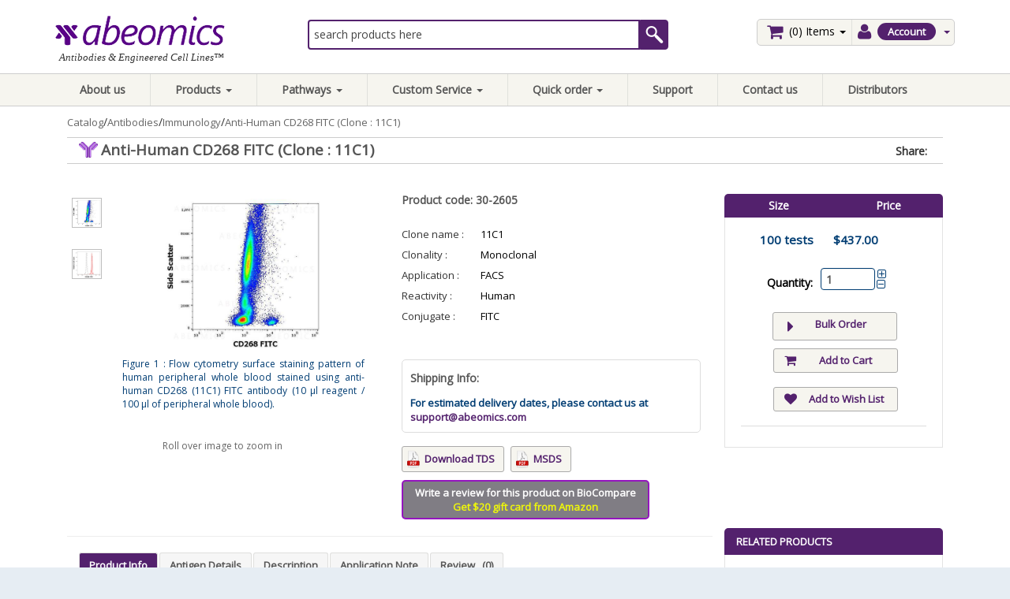

--- FILE ---
content_type: text/html; charset=UTF-8
request_url: https://www.abeomics.com/anti-human-cd268-fitc-clone-11c1
body_size: 17078
content:
<!DOCTYPE html>
<html dir="LTR" lang="en">
<head>
<base href="https://www.abeomics.com/">
<META http-equiv="Content-Type" content="text/html; charset=utf8">
<title>Anti-Human CD268 FITC (Clone : 11C1) - PD-L1 ELISA Kit, Dnmt1, Caspase-3, B7-H4 Antibody, PD-1, TCF, TLR Cell Lines</title>
<META name="Description" content="TNFRSF13C, BAFFR, CVID4, BAFF-R, BROMIX, prolixin,TNF receptor superfamily member 13C,Anti-Hu CD268 FITC,11C1">
<META name="Keywords" content="PD1, PD-L1, Recombinant Antibodies, Immune Checkpoint Reagents, Reporter Cell lines, anti-PDL1,ELISA Kits, PD-L1Inhibitors, Polyclonal antibodies, Chip Assays, Apoptosis, DNA methylation, antigen, Chemokines, Tissue Microarray, Reporter Cell Lines, cytokines, gene expression, genomics, interlukin, sars virus, sirna, smad proteins activators, tissue array, Monoclonal antibody service, NF-kB Pathway, Loading Control Antibodies, IHC Validated Antibodies, Bioinformatics Services">
<LINK rel="canonical" href="https://www.abeomics.com/anti-human-cd268-fitc-clone-11c1">
<META name="robots" content="INDEX, FOLLOW">
<!-- EOF: Generated Meta Tags -->
<META name="viewport" content="width=device-width, initial-scale=1.0">
<LINK rel="shortcut icon" href="https://media.abeomics.com/templates/abeomics/images/abeo-icon.png">
<!-- Google Analytics RCI start -->
<!-- Google Analytics Not Active! -->
<!-- Google Analytics RCI end -->
<script type="a58e36a6ad0298472e4f5d71-text/javascript"><!--
function popupWindow(url) {
  window.open(url,'popupWindow','toolbar=no,location=no,directories=no,status=no,menubar=no,scrollbars=no,resizable=yes,copyhistory=no,width=100,height=100,screenX=150,screenY=150,top=150,left=150')
}
//--></script>
<!--[if IE]>
<style type="text/css">
.template-button-left, .template-button-middle, .template-button-right {
  height: 28px;
}
</style>
<![endif]-->
<script type="a58e36a6ad0298472e4f5d71-application/javascript" src="https://assets.abeomics.com/templates/abeomics/jquery/common.min.js"></script>
<link rel="stylesheet" href="https://assets.abeomics.com/templates/abeomics/css/common.min.css">
<!--<link rel="stylesheet" href="https://assets.abeomics.com/templates/abeomics/css/responsive.css">-->
<link rel="shortcut icon" href="/favicon.ico" type="image/x-icon">
<link rel="icon" href="/favicon.ico" type="image/x-icon">
<link rel="stylesheet" href="https://assets.abeomics.com/templates/abeomics/css/template.min.css?v=1774260994">
<link rel="stylesheet" type="text/css" href="templates/abeomics/stylesheet.css">
<!-- Owl Carousel Assets -->
<link href="https://assets.abeomics.com/templates/abeomics/owl.carousel/owl-carousel/owl.carousel.min.css" rel="stylesheet">
<!-- JSON-LD markup generated by Google Structured Data Markup Helper. -->
<script type="application/ld+json">
{
  "@context" : "http://schema.org",
  "@type" : "Product",
  "name" : "Anti-Human CD268 FITC (Clone : 11C1)",
  "image" : "https://www.abeomics.com/images/30-2605/1.jpg",
  "description" : "CD268 / BAFF R is a TNFR family receptor that binds the B-cell-activating factor (CD257 / BAFF). Splice variants of CD268 have been observed both in man and mouse. A naturally occurring mutation of  CD268 in A/WySnJ mice is associated with low number of mature B cells, but with normal B cell precursors. The role of BAFF in B-cell survival and activation make CD268 a potential diagnostic reagent. It may be involved in survival of B-cell malignancies. Experimental administration of a CD268-Fc fusion protein suppresses antibody responses. In T cells the CD268 costimulates their activation and proliferation. Defects in CD268 cause the common variable immunodeficiency 4 (CVID4).Specificity : The mouse monoclonal antibody 11C1 recognizes an extracellular epitope of CD268 / BAFF R (B cell-activating factor receptor), a 19 kDa type III transmembrane protein expressed on resting B cells and CD4-positive T cells, but down regulated after activation.",
  "url" : "https://www.abeomics.com/anti-human-cd268-fitc-clone-11c1",
  "brand" : {
    "@type" : "Brand",
    "name" : "Abeomics",
    "logo" : "https://www.abeomics.com/images/logo/Logo.png"
  },
  "offers" : {
    "@type" : "Offer",
    "price" : "437.0000",
    "priceCurrency": "USD",
    "url": "https://www.abeomics.com/anti-human-cd268-fitc-clone-11c1",
    "availability" : "InStock"
  },
  "sku": "30-2605",
  "aggregateRating": {
    "@type": "AggregateRating",
    "bestRating": 5,
    "worstRating": 1,
    "ratingCount": 10,
    "ratingValue": 4.4  },
  "mpn": "145955"
}
</script>
<!-- END OF JSON-LD markup generated by Google Structured Data Markup Helper. -->
<!-- Google tag (gtag.js) --> <script async src="https://www.googletagmanager.com/gtag/js?id=G-8PS8XCHVLJ" type="a58e36a6ad0298472e4f5d71-text/javascript"></script> 
<script type="a58e36a6ad0298472e4f5d71-text/javascript"> 
window.dataLayer = window.dataLayer || []; 
function gtag(){
dataLayer.push(arguments);
} 
gtag('js', new Date()); 
gtag('config', 'G-8PS8XCHVLJ');
</script>

<!-- Google Tag Manager -->
<script type="a58e36a6ad0298472e4f5d71-text/javascript">(function(w,d,s,l,i){w[l]=w[l]||[];w[l].push({'gtm.start':
new Date().getTime(),event:'gtm.js'});var f=d.getElementsByTagName(s)[0],
j=d.createElement(s),dl=l!='dataLayer'?'&l='+l:'';j.async=true;j.src=
'https://www.googletagmanager.com/gtm.js?id='+i+dl;f.parentNode.insertBefore(j,f);
})(window,document,'script','dataLayer','GTM-NHQD3S6');
<!-- End Google Tag Manager -->
</script>
<!-- End Google Tag Manager -->
<meta name="google-site-verification" content="14xpQyHc2Hp6n1VQXGkFqjgl05vNWigvVCoaRfZ2eLM" />
<script src='https://www.google.com/recaptcha/api.js' type="a58e36a6ad0298472e4f5d71-text/javascript"></script>
<script type="2d19c89dfc1a1655145cd795-text/javascript">

        $(function(){

            var iFrames = $('iframe');

        	function iResize() {

        		for (var i = 0, j = iFrames.length; i < j; i++) {
        		  iFrames[i].style.height = iFrames[i].contentWindow.document.body.offsetHeight + 'px';}
        	    }

            	if ($.browser.safari || $.browser.opera) {

            	   iFrames.load(function(){
            	       setTimeout(iResize, 0);
                   });

            	   for (var i = 0, j = iFrames.length; i < j; i++) {
            			var iSource = iFrames[i].src;
            			iFrames[i].src = '';
            			iFrames[i].src = iSource;
                   }

            	} else {
            	   iFrames.load(function() {
            	       this.style.height = this.contentWindow.document.body.offsetHeight + 'px';
            	   });
            	}

            });

    </script>

</head>
<body class="inner_wrapper">
<!-- Google Tag Manager (noscript) -->
<noscript><iframe src="https://www.googletagmanager.com/ns.html?id=GTM-NHQD3S6"
height="0" width="0" style="display:none;visibility:hidden"></iframe></noscript>
<!-- End Google Tag Manager (noscript) -->
<div id="loaded7" class="loadedcommerce-main-wrapper product_info_tabs">
<!-- header //-->
<!-- header //-->
<div class="page-header" >
  <div class="logoWraper" >
  <div class="container">
					<div class="col-md-12 show-on-mobile">
		<div class="col-xs-3 menu_click_mob no-padding-left">
			<div class="navbar-header">
				<button type="button" class="navbar-toggle" data-toggle="collapse" data-target=".navbar-ex1-collapse">
					<span class="sr-only">Toggle navigation</span>
					<span class="icon-bar"></span>
					<span class="icon-bar"></span>
					<span class="icon-bar"></span>
				</button>
			</div>
		</div>
		<div class="col-xs-6 mob_logo_wrap no-padding-left no-padding-right  text-center">
		<a href="https://www.abeomics.com"><img src="images/logo/Logo.png" border="0" alt="Abeomics Logo" title=" Abeomics Logo " width="223" height="39" class="small-margin-right img-logo-responsive"></a>		</div>
		<div class="col-xs-3 mob_cart_wrap no-padding-right">
			 <ul class="cart-menu nav-item pull-right no-margin-bottom ">
        <li class="dropdown" id="cart">
          <a class="dropdown-toggle" data-toggle="dropdown" href="#" >
            <i class="fa fa-shopping-cart white small-margin-right"></i> (0) <span class="hide-on-mobile-portrait"> Items</span> <b class="caret"></b>
          </a>
          <ul class="dropdown-menu" style="margin-left:-145px;">
            <!-- going to change -->
            <li style="white-space: nowrap;">
              <a href="https://www.abeomics.com/cart"> Items | total: $0.00 (0)</a>
            </li>
          </ul>

		 		 		  <ul class="dropdown-menu pull-right cart-menu">
		 				<li>
		 			  <p class="text-center">Your shopping cart is empty!</p>
		 			</li>
		 		  </ul>

		        </li>
      </ul>
		</div>
		<div class="clearfix"></div>

		<div class="col-xs-12 search_mob_wrap pull-left no-padding-right">
			<div class="search_area_wrap" style="margin: 0 ;">
			<div class="nav_search_section_wrapper_div">
				<form role="form" class="form-inline" name="search" id="search" action="https://www.abeomics.com/advanced-search-result" method="get">
					<input id="autocomplete-6" type="text" class="navbar-search" name="keywords" placeholder="search products here" value="">					<span class="btn_sbt_search_nav_span"><input type="submit" name="search_sbt" class="search_sbt" value=""/></span>
					<div class="suggesstion-box-mobile"></div>
				</form>
			</div>
			</div>
		</div>
		<div class="clearfix small-margin-top"></div>
	</div>
	<input type="hidden" name="keywords" value="" />
		
   <div class="row no-margin-bottom header-wrap-section header-cart hide-on-mobile">
      <div class="col-sm-4 col-md-3 logo_wrap" style="margin: 0 0 4px;">
       
		<a href="https://www.abeomics.com"><img src="images/logo/Logo.png" border="0" alt="Abeomics Logo" title=" Abeomics Logo " width="223" height="39" class="small-margin-right img-logo-responsive"></a><p class="slogan clear-both small-margin-top-neg hide-on-mobile">Antibodies & Engineered Cell Lines&trade;</p>     </div>
	<div class="col-sm-8 col-md-6 search_area_wrap no-print" style="margin: 0 ;">
		<div class="small-margin-top small-margin-bottom nav_search_section_wrapper_div">
			<form role="form" class="form-inline" name="search" id="search" action="https://www.abeomics.com/advanced-search-result" method="get">
				<input id="autocomplete-5" type="text" class="navbar-search" name="keywords" placeholder="search products here" value=""><div class="suggesstion-box"></div> 		   		<span class="btn_sbt_search_nav_span"><input type="submit" name="search_sbt" class="search_sbt" value=""/></span>
 		   		        
 		   		</form>
        </div>
    </div>
			<div class="col-sm-8 col-md-3 branding-sps pull-right header_right_section_wrap small-margin-top no-print">
					<div class="float-right mid-margin-right">
						<div class="pull-right wrapper_cart_acc_section_header" style="margin: 0 ;">
       <ul class="account-menu nav-item pull-right no-margin-bottom" data-hover="dropdown" data-animations="fadeIn fadeIn fadeIn">
	        <li class="dropdown">
	          <a class="dropdown-toggle" data-toggle="dropdown" href="#">
	            <i class="fa fa-user small-margin-right"></i> <i class="fa fa-bars fa-bars-mobile"></i><span class="hide-on-mobile-portrait my_acc_span">Account</span> <b class="caret blue_arrow"></b>
	          </a>
	          <ul class="dropdown-menu account-dropdown">
			  	            <li><a href="https://www.abeomics.com/login">Login</a></li>
				<li><a href="https://www.abeomics.com/checkout-shipping-address">Address Book</a></li>
				<li><a href="https://www.abeomics.com/account-history">My Order</a></li>
				<li><a href="https://www.abeomics.com/wishlist">My Wish List</a></li>
				<li><a href="https://www.abeomics.com/ticket-create">Open a New Ticket</a></li>
	          </ul>
	        </li>
	      </ul>
		
		 <ul class="cart-menu nav-item pull-right no-margin-bottom " data-hover="dropdown" data-animations="fadeIn fadeIn fadeIn">
        <li class="dropdown" id="cart">
          <a class="dropdown-toggle" data-toggle="dropdown" href="#" ><font >
            <i class="fa fa-shopping-cart white small-margin-right"></i> (0) <span class="hide-on-mobile-portrait"> Items</span> <b class="caret"></b></font>
          </a>
       
		 		 		  <ul class="dropdown-menu pull-right cart-menu">
		 				<li>
		 			  <p class="text-center">Your shopping cart is empty!</p>
		 			</li>
		 		  </ul>

		        </li>
      </ul>
    </div>
					</div>
				  </div>
      <div class="col-xs-12 col-sm-6 col-lg-6 branding-sps hide-on-mobile">
       <div class="float-right mid-margin-right">
          <span class="hide-on-mobile"></span>
       </div>
      </div>
   </div>
   </div>
<style type="text/css">.navbar .dropdown-menu .col-md-12 h4 {font-size: 17px;font-weight: bold !important;margin: 0 0 15px;}</style><div class="menu_wrapper"><div class=""><div class="container menu_wrapper_container"><div class="navbar navbar-inverse small-margin-bottom mobile-expand" role="navigation"><!-- Brand and toggle get grouped for better mobile display --><div class="no-margin-bottom"><div class="collapse navbar-collapse navbar-ex1-collapse" data-animations="fadeIn" data-hover="dropdown" id="bs-example-navbar-collapse-animations"><ul class="nav navbar-nav z-index-1"><li><a href="https://www.abeomics.com/about-our-company">About us</a></li><li class="dropdown mega-dropdown"><a href="javascript:;" class="dropdown-toggle" data-toggle="dropdown">Products <b class="caret"></b></a><ul class="dropdown-menu mega-dropdown-menu row" style="padding-top:0px;"><div class="col-md-4"><ul class="box-information_pages-ul list-unstyled list-indent-large"><li class=""><a class="category_link" href="https://www.abeomics.com/antibodies">Antibodies <i class="fa fa-caret-right" aria-hidden="true"></i></a><ul class="category_sub_cat"><li class="" ><a href="https://www.abeomics.com/biosimilars">Biosimilars</a></li><li class="" ><a href="https://www.abeomics.com/ivd-products">IVD Products</a></li><li class="" ><a href="https://www.abeomics.com/tlr-and-innate-immunity">TLR and Innate Immunity</a></li><li class="" ><a href="https://www.abeomics.com/apoptosis">Apoptosis</a></li><li class="" ><a href="https://www.abeomics.com/immunology">Immunology</a></li><li class="" ><a href="https://www.abeomics.com/dna-methylation-and-repair">DNA methylation and Repair</a></li><li class="" ><a href="https://www.abeomics.com/cell-signalling">Cell Signalling</a></li><li class="" ><a href="https://www.abeomics.com/infectious-diseases">Infectious Diseases</a></li><li class="" ><a href="https://www.abeomics.com/nf-kb-pathway">NF-kB Pathway</a></li><li class="" ><a href="https://www.abeomics.com/cancer-marker">Cancer Marker</a></li><li class="" ><a href="https://www.abeomics.com/loading-controls">Loading Controls</a></li><li class="" ><a href="https://www.abeomics.com/stem-cells">Stem Cells</a></li><li class="" ><a href="https://www.abeomics.com/development-and-differentiation">Development and Differentiation</a></li><li class="" ><a href="https://www.abeomics.com/isotype-controls">Isotype Controls</a></li><li class="" ><a href="https://www.abeomics.com/secondary-antibodies">Secondary Antibodies</a></li><li class="" ><a href="https://www.abeomics.com/tag-antibodies">Tag Antibodies</a></li><li class="" ><a href="https://www.abeomics.com/miscellaneous">Miscellaneous</a></li></ul></li></ul></div><div class="col-md-4"><ul class="box-information_pages-ul list-unstyled list-indent-large"><li class=""><a class="category_link" href="https://www.abeomics.com/cell-lines">Cell Lines <i class="fa fa-caret-right" aria-hidden="true"></i></a><ul class="category_sub_cat"><li class="" ><a href="https://www.abeomics.com/reporter-cell-lines">Reporter Cell Lines</a></li><li class="" ><a href="https://www.abeomics.com/stable-cell-lines">Stable Cell Lines</a></li></ul></li></ul></div><div class="col-md-4"><ul class="box-information_pages-ul list-unstyled list-indent-large"><li class=""><a class="category_link" href="https://www.abeomics.com/ligands-and-inhibitors">Ligands and Inhibitors <i class="fa fa-caret-right" aria-hidden="true"></i></a><ul class="category_sub_cat"><li class="" ><a href="https://www.abeomics.com/peptide-inhibitors">Peptide Inhibitors</a></li><li class="" ><a href="https://www.abeomics.com/proteases-inhibitors">Proteases inhibitors</a></li><li class="" ><a href="https://www.abeomics.com/tlr-ligands">TLR Ligands</a></li><li class="" ><a href="https://www.abeomics.com/caspase-inhibitors">Caspase Inhibitors</a></li></ul></li></ul></div><div class="col-md-4"><ul class="box-information_pages-ul list-unstyled list-indent-large"><li class=""><a class="category_link" href="https://www.abeomics.com/recombinant-proteins">Recombinant Proteins <i class="fa fa-caret-right" aria-hidden="true"></i></a><ul class="category_sub_cat"><li class="" ><a href="https://www.abeomics.com/recombinant-biosimilar-antibodies-2">Recombinant Proteins</a></li></ul></li></ul></div><div class="col-md-4"><ul class="box-information_pages-ul list-unstyled list-indent-large"><li class=""><a class="category_link" href="https://www.abeomics.com/immune-check-point">Immune-Check Point</a></li></ul></div><div class="col-md-4"><ul class="box-information_pages-ul list-unstyled list-indent-large"><li class=""><a class="category_link" href="https://www.abeomics.com/kits-and-reagents">Kits and Reagents <i class="fa fa-caret-right" aria-hidden="true"></i></a><ul class="category_sub_cat"><li class="" ><a href="https://www.abeomics.com/metabolic-enzyme-and-protease">Metabolic Enzyme and Protease</a></li><li class="" ><a href="https://www.abeomics.com/miscellaneous-2">Miscellaneous</a></li><li class="" ><a href="https://www.abeomics.com/other-kits">Other Kits</a></li><li class="" ><a href="https://www.abeomics.com/luciferase-reporter-assay-kits">Luciferase reporter assay kits</a></li><li class="" ><a href="https://www.abeomics.com/inhibitor-screening-kit">Inhibitor Screening Kit</a></li><li class="" ><a href="https://www.abeomics.com/elisa-kits">ELISA Kits</a></li><li class="" ><a href="https://www.abeomics.com/molecular-biology-kits">Molecular Biology Kits</a></li><li class="" ><a href="https://www.abeomics.com/apoptosis-detection-kits">Apoptosis Detection kits</a></li><li class="" ><a href="https://www.abeomics.com/flowcytometry-staining-kits">Flowcytometry staining kits</a></li><li class="" ><a href="https://www.abeomics.com/cell-dissociation-solutions">Cell dissociation solutions</a></li><li class="" ><a href="https://www.abeomics.com/western-blot-membranes-quick-blots-q-blots">Western Blot membranes (Quick blots/ Q Blots)</a></li></ul></li></ul></div><div class="col-md-4"><ul class="box-information_pages-ul list-unstyled list-indent-large"><li class=""><a class="category_link" href="https://www.abeomics.com/recmab">recmAb™ <i class="fa fa-caret-right" aria-hidden="true"></i></a><ul class="category_sub_cat"><li class="" ><a href="https://www.abeomics.com/recombinant-biosimilar-antibodies">Recombinant Biosimilar Antibodies</a></li><li class="" ><a href="https://www.abeomics.com/recombinant-rabbit-antibodies">Recombinant Rabbit Antibodies</a></li><li class="" ><a href="https://www.abeomics.com/recombinant-mouse-antibodies">Recombinant Mouse Antibodies</a></li></ul></li></ul></div><div class="col-md-4"><ul class="box-information_pages-ul list-unstyled list-indent-large"><li class=""><a class="category_link" href="https://www.abeomics.com/sdmab">sdMAB ™ <i class="fa fa-caret-right" aria-hidden="true"></i></a><ul class="category_sub_cat"><li class="" ><a href="https://www.abeomics.com/shark-sdmab">Shark sdMAB ™</a></li><li class="" ><a href="https://www.abeomics.com/alpaca-sdmab">Alpaca sdMAB ™</a></li></ul></li></ul></div></ul></li><li class="dropdown mega-dropdown"><a href="javascript:;" class="dropdown-toggle" data-toggle="dropdown">Pathways <b class="caret"></b></a><ul class="dropdown-menu mega-dropdown-menu row"><div class="col-md-12"><div class="row"><div class="col-md-6"><ul class="box-information_pages-ul list-unstyled list-indent-large"><li><div class="col-md-10 text-center"><p class="clearfix text-center"><img style="max-height: 227px" class="img-responsive pull-left" src="https://media.abeomics.com/images/Thumbnail_StaticPathways.jpg" alt="All-Pathways"></p><p class="clearfix text-center margin-top"><a href="https://www.abeomics.com/all-pathways-8" style="width:100%;" class="btn btn-lg btn-primary">View all  pathways</a></p></div></li></ul></div><div class="col-md-6"><ul class="box-information_pages-ul list-unstyled list-indent-large"><li><div class="col-md-10 text-center"><p class="clearfix text-center"><img style="max-height: 227px" class="img-responsive pull-left" src="https://media.abeomics.com/images/Thumbnail_InteractivePathways.jpg" alt="interactive-pathways"></p><p class="clearfix text-center margin-top"><a href="https://www.abeomics.com/interactive-pathways" style="width:100%;" class="btn btn-lg btn-primary">View all interactive pathways</a></p></div></li></ul></div></div></div></ul></li><li class="dropdown"><a href="#" class="dropdown-toggle" data-toggle="dropdown">Custom Service <b class="caret"></b></a><ul class="dropdown-menu" style="font-size:13px;"><li class=""><a href="https://www.abeomics.com/drug-discovery-screening-services">Drug Discovery Screening Services</a></li><li class=""><a href="https://www.abeomics.com/stable-cell-line-development">Stable Cell Line Development</a></li><li class=""><a href="https://www.abeomics.com/protein-production">Protein Production</a></li><li class=""><a href="https://www.abeomics.com/custom-antibody-development">Custom Antibody Development</a></li><li class=""><a href="https://www.abeomics.com/custom-recombinant-antibody-development">Custom Recombinant Antibody Development</a></li></ul></li><li class="dropdown hide-on-mobile"><a class="dropdown-toggle" data-toggle="dropdown" href="javascript:void(0);">Quick order <b class="caret"></b></a><ul class="dropdown-menu order_quick_menu"><li><form method="post" name="" action=""><div class="pws-loader pws-loader--basketQuickAdd hide"><img width="20" height="20" alt="" src="images/loader.gif" class="pws-loader--svg"></div><p><input required="required" id="prd_code_input" type="text" name="prd_code_input" class="prd_code_input" aria-required="true" placeholder="Catalog No." /></p><p><input id="catalog_to_basket" type="button" name="ord_sbt" class="ord_sbt" value="Add to cart" /></p><p><a href="https://www.abeomics.com/quick-order">+ Add More..</a></p></form></li></ul></li><li class=""><a href="https://www.abeomics.com/support/open.php">Support</a></li><li class=" "><a href="https://www.abeomics.com/contact">Contact us</a></li><li class=" "><a href="https://www.abeomics.com/distributors">Distributors</a></li></ul></div></div></div></div></div></div>	     </div>
  </div>
  <!-- header_eof //--><!-- header_eof //-->
<!-- body //-->
  <div class="inner_content_wrapper" id="" style="background-color: #fff;">
         <div class="breadcrumb_wrapper container no-print">
			<div class="hide-on-mobile">
			            <ol class="breadcrumb"><li><a href="https://www.abeomics.com/" >Catalog</a></li>/<li><a href="https://www.abeomics.com/antibodies" >Antibodies</a></li>/<li><a href="https://www.abeomics.com/immunology" >Immunology</a></li>/<li><a href="https://www.abeomics.com/anti-human-cd268-fitc-clone-11c1" >Anti-Human CD268 FITC (Clone : 11C1)</a></li></ol>
	   	 	</div>
     </div>
      <div class="container" id="content-container">
     <div id="content-center-container" class="col-sm-12 col-lg-12  main_c">
    <!-- breadcrumb section //-->
	<!-- warnings //-->
<!-- warning_eof //-->
    <!-- content //-->
      <script type="a58e36a6ad0298472e4f5d71-text/javascript">
/*function refreshCaptcha(){
	var img = document.images['captchaimg'];
	img.src = img.src.substring(0,img.src.lastIndexOf("?"))+"?rand="+Math.random()*1000;
}*/
</script>
<style>
#tab-more .more_uniport_table tr td:first-child {
  font-weight: bold;
}
#tab-more .more_uniport_table tr td {
  font-size: 13px;
  padding: 4px 0 !important;
  vertical-align: top;
}
#tab-more .more_uniport_table tr td:last-child {
  text-align: justify;
}
#tab-background {
    font-size: 13px !important;
}
</style>
<div class="row" id="content">
  <div class="wrapper_single_product_info_container">
	<div class="single_product_wrapper_info">
	<div class="col-sm-12 col-lg-12 clearfix title_product_info_section" >
		<div class="col-sm-8 col-lg-8">
						<h1 class="no-margin-top" style="padding-top: 0; background: url('images/Antibody.png')  no-repeat scroll left center; background-size:24px; margin: 0;padding-left: 28px !important;">Anti-Human CD268 FITC (Clone : 11C1)</h1>
		</div>
		<div class="col-sm-4 col-lg-4 no-print">
			<div class="social-container">
			<span class="theme_color_span">Share:</span>
				<div class="social_wrap list-inline no-print">
					<div class="addthis_toolbox addthis_32x32_style addthis_default_style">
                    	<!--<a title="print" href="javascript:window.print();"><img src="templates//images/print.png" alt="print" title="print"/></a>
						<a title="Email To Friend" href=""><img src="templates//images/mail.png" alt="mail" title="mail"/></a>-->
						<a class="addthis_button_facebook"></a>
						<a class="addthis_button_twitter"></a>
						
						<a class="addthis_button_linkedin"></a>
<!--						<a class="addthis_button_addthis.com"></a>
						<a class="addthis_button_compact"></a>-->
					</div>
				</div>
			</div>
	  <script type="a58e36a6ad0298472e4f5d71-text/javascript">var addthis_config = {"data_track_clickback":true};</script>
	  <script type="a58e36a6ad0298472e4f5d71-text/javascript" src="https://s7.addthis.com/js/250/addthis_widget.js#pubid=ra-4d9b61612caae177"></script>
		</div>
	</div>
	</div>
	<div class="clearfix"></div>
	
<div class="col-md-9" style="padding-left: 0px;">
 <div class="col-sm-6 product-left img_gallery_single_prd">

        <div class="product-info">
           <div class="left product-image thumbnails">
		   	  <!-- Megnor Cloud-Zoom Image Effect Start -->
	  		<div class="col-sm-9 main_img_zoom_wrapper" style="">
		<img src="product_image.php?photofile=images/30-2605/1.jpg" class="img-responsive" id="zoom_03" data-zoom-image="product_image.php?photofile=images/30-2605/1.jpg" width="500" height="492">
		
			<div class="image_desc_prd">
				<p style="color: #003d73; text-align:justify;">Figure 1 : Flow cytometry surface staining pattern of human peripheral whole blood stained using anti-human CD268 (11C1) FITC antibody (10 µl reagent / 100 µl of peripheral whole blood). </p>
			</div>
		</div>
	<div class="col-sm-3 thumbnails_wrapper_product">

   		 <div class="additional-carousel" id="additionalcarousel3">
   		  		  
											<div class="product-block slide">
<a data-image="images/30-2605/1.jpg" data-zoom-image="images/30-2605/1.jpg" rel="Figure 1 : Flow cytometry surface staining pattern of human peripheral whole blood stained using anti-human CD268 (11C1) FITC antibody (10 µl reagent / 100 µl of peripheral whole blood). " class="thumbnail elevatezoom-gallery" title="Figure 1 : Flow cytometry surface staining pattern of human peripheral whole blood stained using anti-human CD268 (11C1) FITC antibody (10 µl reagent / 100 µl of peripheral whole blood). " href="images/30-2605/1.jpg"><img src="images/30-2605/1.jpg" border="0" alt="Anti-Human CD268 FITC (Clone : 11C1)" title=" Anti-Human CD268 FITC (Clone : 11C1) " width="500" height="492" class="img-responsive" id="zoom_03" longdesc="Figure 1 : Flow cytometry surface staining pattern of human peripheral whole blood stained using anti-human CD268 (11C1) FITC antibody (10 µl reagent / 100 µl of peripheral whole blood). "></a></div>
<div class="product-block slide">
<a data-image="images/30-2605/2.jpg" data-zoom-image="images/30-2605/2.jpg" rel="Figure 2 : Separation of human CD268 positive lymphocytes (red-filled) from CD268 negative lymphocytes (black-dashed) in flow cytometry analysis (surface staining) stained using anti-human CD268 (11c1) FITC antibody (10 µl reagent / 100 µl of peripheral whole blood)." class="thumbnail elevatezoom-gallery" title="Figure 2 : Separation of human CD268 positive lymphocytes (red-filled) from CD268 negative lymphocytes (black-dashed) in flow cytometry analysis (surface staining) stained using anti-human CD268 (11c1) FITC antibody (10 µl reagent / 100 µl of peripheral whole blood)." href="images/30-2605/2.jpg"><img src="images/30-2605/2.jpg" border="0" alt="Anti-Human CD268 FITC (Clone : 11C1)" title=" Anti-Human CD268 FITC (Clone : 11C1) " width="646" height="641" class="img-responsive" id="zoom_03" longdesc="Figure 2 : Separation of human CD268 positive lymphocytes (red-filled) from CD268 negative lymphocytes (black-dashed) in flow cytometry analysis (surface staining) stained using anti-human CD268 (11c1) FITC antibody (10 µl reagent / 100 µl of peripheral whole blood)."></a>
</div>
					 
   	<!-- Megnor Cloud-Zoom Image Effect End-->
          </div>
          </div>
		  <div class="clearfix"></div>
		  <p class="no-print" style="clear: both; text-align: center; font-size: 12px; color: rgb(101, 101, 101); padding-top: 11px;">Roll over image to zoom in</p>
     </div>
     </div>
	<!-- Megnor Cloud-Zoom Image Effect mobile-->
		
    <div class="mobile_featured_images">
        <div class="product-info">
           <div class="left product-image thumbnails">
					      	  <!-- Megnor Cloud-Zoom Image Effect Start -->
   	  	<div class="image">
		<a rel="Anti-Human CD268 FITC (Clone : 11C1)" href="product_image.php?photofile=images/30-2605/1.jpg" class="thumbnail fancybox">
			<img src="product_image.php?photofile=images/30-2605/1.jpg" class="img-responsive" width="0" height="0">
			
			</a></div>


   		 <div class="additional-carousel-mobile">
   		  		  	<div class="customNavigation">
   				<span class="fa prev fa-chevron-left">&nbsp;</span>
   				<span class="fa next fa-chevron-right">&nbsp;</span>
   			</div>
   		  <div id="additional-carousel-mobile" class="image-additional product-carousel">

											<div class="slider-item"><div class="product-block">
<a rel="Figure 1 : Flow cytometry surface staining pattern of human peripheral whole blood stained using anti-human CD268 (11C1) FITC antibody (10 µl reagent / 100 µl of peripheral whole blood). " class="thumbnail elevatezoom-gallery fancybox" title="Figure 1 : Flow cytometry surface staining pattern of human peripheral whole blood stained using anti-human CD268 (11C1) FITC antibody (10 µl reagent / 100 µl of peripheral whole blood). " href="images/30-2605/1.jpg"><img src="images/30-2605/1.jpg" border="0" alt="Figure 1 : Flow cytometry surface staining pattern of human peripheral whole blood stained using anti-human CD268 (11C1) FITC antibody (10 µl reagent / 100 µl of peripheral whole blood)." title=" Figure 1 : Flow cytometry surface staining pattern of human peripheral whole blood stained using anti-human CD268 (11C1) FITC antibody (10 µl reagent / 100 µl of peripheral whole blood). " width="500" height="492" class="img-responsive"  longdesc="Figure 1 : Flow cytometry surface staining pattern of human peripheral whole blood stained using anti-human CD268 (11C1) FITC antibody (10 µl reagent / 100 µl of peripheral whole blood). "></a></div></div>
<div class="slider-item"><div class="product-block">
<a rel="Figure 2 : Separation of human CD268 positive lymphocytes (red-filled) from CD268 negative lymphocytes (black-dashed) in flow cytometry analysis (surface staining) stained using anti-human CD268 (11c1) FITC antibody (10 µl reagent / 100 µl of peripheral whole blood)." class="thumbnail elevatezoom-gallery fancybox" title="Figure 2 : Separation of human CD268 positive lymphocytes (red-filled) from CD268 negative lymphocytes (black-dashed) in flow cytometry analysis (surface staining) stained using anti-human CD268 (11c1) FITC antibody (10 µl reagent / 100 µl of peripheral whole blood)." href="images/30-2605/2.jpg"><img src="images/30-2605/2.jpg" border="0" alt="Figure 2 : Separation of human CD268 positive lymphocytes (red-filled) from CD268 negative lymphocytes (black-dashed) in flow cytometry analysis (surface staining) stained using anti-human CD268 (11c1) FITC antibody (10 µl reagent / 100 µl of peripheral whole blood)." title=" Figure 2 : Separation of human CD268 positive lymphocytes (red-filled) from CD268 negative lymphocytes (black-dashed) in flow cytometry analysis (surface staining) stained using anti-human CD268 (11c1) FITC antibody (10 µl reagent / 100 µl of peripheral whole blood). " width="646" height="641" class="img-responsive"  longdesc="Figure 2 : Separation of human CD268 positive lymphocytes (red-filled) from CD268 negative lymphocytes (black-dashed) in flow cytometry analysis (surface staining) stained using anti-human CD268 (11c1) FITC antibody (10 µl reagent / 100 µl of peripheral whole blood)."></a>
</div></div>
					


       	  </div>

   		  <span class="additional_default_width" style="display:none; visibility:hidden"></span>
   		  </div>
   	<!-- Megnor Cloud-Zoom Image Effect End-->
          </div>
     </div>
    </div>
	
	<!-- Megnor Cloud-Zoom Image Effect mobile End-->

    </div><!--product-left finished-->
    <div class="col-sm-6 info_right_single_prd">
				<h3 class="prd_code_sec" style="margin-top: 0px;">Product code: 30-2605</h3>
			<div style="display: block;" class="additional_info_prd_listing">
				<div class="table-responsive">
					<table class="table">
                    						<tr>
							<td style="width: 100px;">Clone name :</td>
							<td><span style="color: #000">11C1</span></td>
						</tr>							<tr>
								<td style="width: 100px;">Clonality :</td>
								<td><span style="color: #000">Monoclonal</span></td>
							</tr>
													<tr>
								<td style="width: 100px;">Application :</td>
								<td><span style="color: #000">FACS </span></td>
							</tr>
													<tr>
								<td style="width: 100px;">Reactivity :</td>
								<td><span style="color: #000">Human</span></td>
							</tr>
													<tr>
								<td style="width: 100px;">Conjugate :</td>
								<td><span style="color: #000">FITC</span></td>
							</tr>
						                        <!-- Show average Review Ratings for the product -->
                                            <tr>
                    	<td colspan="2">
							                        </td>
                    </tr>
					</table>
				</div>
			</div>
         		<div class="hide-on-mobile">
			                  <div class="shippin_info">
				<h3>Shipping Info:</h3>
                <p style="color: #003d73; font-size: 13px; font-weight: bold;">For estimated delivery dates, please contact us at <a href="/cdn-cgi/l/email-protection#7d0e080d0d120f093d1c1f181210141e0e531e1210"><span class="__cf_email__" data-cfemail="4a393f3a3a25383e0a2b282f252723293964292527">[email&#160;protected]</span></a></p>
			</div>
            						<div class="other_opt_btns no-print" style="margin-top: 12px;">
								<a target="_blank" class="btn btn-sm cursor-pointer small-margin-right btn-success" href="/download_pdf.php?pID=145955" style=" background: #046868 url('/templates/abeomics/images/icons/Apps-Pdf-icon.png') no-repeat scroll 5px center / 18px 23px; border: medium none; border: medium none; padding: 6px 25px;">Download TDS</a>
                			   <a target="_blank" class="btn btn-sm cursor-pointer small-margin-right btn-success" href="images/pdf/Abeomics_MSDS.pdf" style=" background: #046868  url('/templates/abeomics/images/icons/Apps-Pdf-icon.png') no-repeat scroll 5px center / 18px 23px;border: medium none; padding: 6px 25px;">MSDS</a>
                              			  			</div>
			
		</div>
		<a href="https://www.biocompare.com/start-your-review/" target="blank" rel="nofollow"><div class="button-bc">
  Write a review for this product on BioCompare
  <div>Get $20 gift card from Amazon</div>
</div></a>
	</div>
<div class="clearfix"></div>
</div>
<form name="cart_quantity" action="https://www.abeomics.com/page-not-found.php?action=add_product&amp;&amp;action=add_product" method="post" id="cart_quantity" enctype="multipart/form-data" onsubmit="if (!window.__cfRLUnblockHandlers) return false; javascript:return ajaxAddProduct()" data-cf-modified-a58e36a6ad0298472e4f5d71-=""><div class="col-md-3 right_side_product_info no-print">
<div class="row">
 <div class="info_right_single_prd_right_side">
 	                        <input type="hidden" name="products_id" value="145955" id="pID">        
		            <!-- sub products -->
		            <!-- sub products eof -->
<div class="product_info_rightside_wrapp no-print" style="padding: 0px; margin: 0px;">
<div class="col-md-6 size_wrapper">Size</div>
<div class="col-md-6 price_wrapper">Price</div>
<div class="clearfix"></div>
</div>
<div class="product_info_rightside_wrapp available_prdprice_in no-print">
		<div class="well no-margin-bottom">
		<div class="clearfix"></div>
        		<div class="content-products-info-price-container col-md-12 no-padding">
			<div style="color: rgb(0, 61, 115); font-size: 15px; font-weight: bold; float: left; text-align: center;"  class="col-md-6 class_1024">100 tests </div>
			<div style="color: rgb(0, 61, 115); font-size: 15px; font-weight: bold; float: left; padding-left: 0px;" class="col-md-6 class_1024">$437.00&nbsp;</div>
		 </div><div class="clearfix"></div>
         	   <!-- attributes -->
					<div class="available_prd_attributes_wrapper">
			    					</div>
		            <!-- attributes eof -->
                  				  <p class="total_amt" style="color: rgb(0, 61, 115); text-align: center; margin: 5px 0px;"></p>
				  <div class="clearfix"></div>
            <div class="quantity_wrapper">
				<div class="quantity_label"><label class="content-products-info-qty-label">Quantity:</label></div>
				<div class="quantity_cart_wrapper"><input class="form-control" type="text" name="cart_quantity" value="1" class="form-control" style="width:69px;" class="content-products-info-qty-input mid-margin-right" maxlength="4" id="Qty1" onkeyup="if (!window.__cfRLUnblockHandlers) return false; document.getElementById('Qty2').value = document.getElementById('Qty1').value;" data-cf-modified-a58e36a6ad0298472e4f5d71-="">				<i onclick="if (!window.__cfRLUnblockHandlers) return false; setQty('up');" style="position: relative; cursor: pointer; right: -72px; top: -32px; opacity: 1;" class="fa fa-plus-square-o fa-lg" data-cf-modified-a58e36a6ad0298472e4f5d71-=""></i>
				<i onclick="if (!window.__cfRLUnblockHandlers) return false; setQty('dn');" style="position: relative; cursor: pointer; right: -56px; top: -19px; opacity: 1;" class="fa fa-minus-square-o fa-lg" data-cf-modified-a58e36a6ad0298472e4f5d71-=""></i></div>
			</div><div class="clearfix"></div>
                  
<div class="relative clear-both clearfix buy-btn-div">
      <div class="display-inline">
	  <div class="">
	  <p  style="text-align: center;margin-bottom:0;">
			<a href="javascript:void(0);" data-toggle="modal" data-target="#bulk_wrapper_content" id="btn-buy-now1" class="btn btn-sm cursor-pointer small-margin-right btn-success" name="bulk_name" style="margin-right: 0px ! important; width: 158px; margin-left: 4px; font-weight: bold;">
			<i class="fa fa-caret-right" style="margin-right: 0px; font-size: 22px; margin-left: 5px;"></i>     Bulk Order</a>
		</p>
		</div>
		<!--div class="col-sm-4 col-lg-4 align-right mid-margin-top"><a href="https://www.abeomics.com/product-reviews/pid-145955" class="btn btn-sm cursor-pointer btn-success">Reviews</a></div-->
		<div class="col-sm-12 col-lg-12">
		  <p class="margin-top"><button style="font-weight: bold;" id="btn-buy-now" class="btn btn-sm cursor-pointer small-margin-right btn-success"><i class="fa fa-shopping-cart"></i>  Add to Cart</button></p>
		</div> 
			<div class="relative col-sm-12 col-lg-12 buy-btn-div">
		<div class="display-inline">
		
		<div class="col-sm-12 col-lg-12" style="padding: 0px;">
			<div class="">
				<script data-cfasync="false" src="/cdn-cgi/scripts/5c5dd728/cloudflare-static/email-decode.min.js"></script><script type="a58e36a6ad0298472e4f5d71-text/javascript"><!--
function addwishlist() {
document.cart_quantity.action='product_info.php?action=add_wishlist';
document.cart_quantity.submit();
}
--></script>
<a href="javascript:addwishlist()" class="btn btn-sm cursor-pointer small-margin-right btn-success wishlistbtn"><i class="fa fa-heart"></i> Add to Wish List</a>			</div>
		</div>
      </div>
    </div>

		</div>
		</div>
	<hr style="margin: 10px 0px 15px;">
			
		


	


    </div>
    </div>
    </div>
</div>
</div>
</form>
<div class="clearfix"></div>
<div class="col-md-12">
<div class="shipping_info-section-on-mobile">
    <div class="shippin_info">
				<h3>Shipping Info:</h3>
                <p style="color: #003d73; font-size: 13px; font-weight: bold;">For estimated delivery dates, please contact us at <a href="/cdn-cgi/l/email-protection#abd8dedbdbc4d9dfebcac9cec4c6c2c8d885c8c4c6"><span class="__cf_email__" data-cfemail="3c4f494c4c534e487c5d5e595351555f4f125f5351">[email&#160;protected]</span></a></p>
			</div>
    			            						<div class="other_opt_btns no-print" style="margin-top: 22px;">
								<a target="_blank" class="btn btn-sm cursor-pointer small-margin-right btn-success" href="/download_pdf.php?pID=145955" style=" background: #046868 url('/templates/abeomics/images/icons/Apps-Pdf-icon.png') no-repeat scroll 5px center / 18px 23px; border: medium none; border: medium none; padding:6px 15px 6px 28px !important;">Download TDS</a>
                			   <a target="_blank" class="btn btn-sm cursor-pointer small-margin-right btn-success" href="javascript:void(0);" style=" background: #046868  url('/templates/abeomics/images/icons/Apps-Pdf-icon.png') no-repeat scroll 5px center / 18px 23px;border: medium none; padding:6px 15px 6px 28px !important;">MSDS</a>                                
			  			</div>
		</div>
</div>
	
	<div class="clearfix"></div>
<div class="col-md-9 no-print" style="padding-left: 0px;">
   
	<div class="clearfix"></div>
	<hr/>
     <div class="col-sm-12 col-lg-12"><!--newtabstart12div-->
	<div class="col-sm-12 prod-desc" style="padding: 0px;"><!--prod-desc Started-->
	<ul class="nav nav-tabs">
	            <li class="active"><a data-toggle="tab" href="#extra_info">Product Info</a></li>
	         
		<li><a data-toggle="tab" href="#tab-description">Antigen Details</a></li>
			<li><a data-toggle="tab" href="#tab-background">Description</a></li>
	
			<li><a data-toggle="tab" href="#tab-app-info">Application Note</a></li>
	            	            <li><a data-toggle="tab" href="#tab-review">Review &nbsp
		 		                <span class="main">(0)</span><br></a></li>
			        </ul>
          <div class="tab-content">
		  	<div id="extra_info" class="tab-pane active">
					<div class="tab-page" id="product_extra_info">
						<div class="table-responsive">
							<table  class="table" cellpadding="0" cellspacing="0" border="0" width="100%" style="word-break: break-word;">
													<tr>
							<td><b>Amount :</b></td>
							<td>100 tests </td>
						</tr>						<tr>
							<td><b>Isotype :</b></td>
							<td>Mouse IgG1 kappa</td>
						</tr>
						 							<tr>
								<td width="22%"><b>Purification :</b></td>
								<td>The purified antibody is conjugated with fluorescein isothiocyanate (FITC) under optimum conditions. The conjugate is purified by size-exclusion chromatography.</td>
							</tr>							<tr>
								<td width="22%"><b>Content :</b></td>
								<td>Formulation : Stabilizing phosphate buffered saline (PBS) solution containing 15 mM sodium azide </td>
							</tr>							<tr>
								<td width="22%"><b>Storage condition :</b></td>
								<td>Store in the dark at 2-8°C. Do not freeze. Avoid prolonged exposure to light.</td>
							</tr>
						 					  </table>
				  </div>
		        
		        </div>
			</div>
	   <div id="tab-description" class="tab-pane">
				<div class="table-responsive">
					<table class="table">
					<tr>
							<td style="padding: 0px ! important;width:210px"></td>
							<td style="padding: 0px ! important;"></td>
						</tr>
												<tr>
							<td><b>Gene :</b></td>
							<td>TNFRSF13C</td>
						</tr>						<tr>
							<td><b>Gene ID :</b></td>
							<td><a style="font-weight:bold;" target="_blank" href="https://www.ncbi.nlm.nih.gov/gene/115650">115650</a></td>
						</tr>						<tr>
							<td><b>Alternative Name :</b></td>
							<td>TNFRSF13C, BAFFR, CVID4, BAFF-R, BROMIX, prolixin,TNF receptor superfamily member 13C</td>
						</tr>
												<tr>
							<td><b>Immunogen Information :</b></td>
							<td>human CD268-transfected murine L1.2 cells</td>
						</tr>					</table>
				</div>
	     </div> 
         <div id="tab-background" class="tab-pane" style="text-align:justify;">
			CD268 / BAFF R is a TNFR family receptor that binds the B-cell-activating factor (CD257 / BAFF). Splice variants of CD268 have been observed both in man and mouse. A naturally occurring mutation of  CD268 in A/WySnJ mice is associated with low number of mature B cells, but with normal B cell precursors. The role of BAFF in B-cell survival and activation make CD268 a potential diagnostic reagent. It may be involved in survival of B-cell malignancies. Experimental administration of a CD268-Fc fusion protein suppresses antibody responses. In T cells the CD268 costimulates their activation and proliferation. Defects in CD268 cause the common variable immunodeficiency 4 (CVID4).<br>Specificity : The mouse monoclonal antibody 11C1 recognizes an extracellular epitope of CD268 / BAFF R (B cell-activating factor receptor), a 19 kDa type III transmembrane protein expressed on resting B cells and CD4-positive T cells, but down regulated after activation.		 </div>
		
			    <div id="tab-app-info" class="tab-pane"><p style="text-align:justify;">Flow cytometry: The reagent is designed for analysis of human blood cells using 4 Âµl reagent / 100 Âµl of whole blood or 10<sup>6</sup> cells in a suspension. The content of a vial (0.4 ml) is sufficient for 100 tests.</p> 
    	<p style="color: #003d73; font-size: 13px; font-weight: bold; padding-top: 15px;">For Research Use Only. Not for use in diagnostic/therapeutics procedures.</p>
    </div>
				       <div class="tab-pane" id="tab-citations">
										
				</div>
				
	     		<div id="tab-more" class="tab-pane">
				<table class="more_uniport_table">
									</table>
				</div>
				
              	     		<div id="tab-review" class="tab-pane">
                	        <table class="table" cellpadding="0" cellspacing="0">
            <tr>
                <td>
                	<div class="col-md-6 margin-bottom">
                    	<span class="main">There are currently no product reviews</span><br>                    </div>
                    <div class="col-md-6 text-right margin-bottom">
					<span class="write_review"><a href="javascript:void(0);" data-toggle="modal" data-target="#write_review_modal" >Write a review on this product!</a></span><br>                    </div>
             </td>
            </tr>
        </table>
        	    </div>
	          </div>

	</div><!--prod-desc finished-->
 </div><!--newtabend12div--><div class="clearfix"></div>
	<hr style="margin: 5px 0 20px;"/>

<div class="clearfix"></div>
<div class="col-sm-12 col-lg-12">
 
  
 </div><div class="clearfix"></div>
	 <div class="col-md-12">
		<h2 class="no-margin-top title_purchased_feature_section">Customers who purchased this product also purchased</h3><!-- featured_products eof -->
 <script data-cfasync="false" src="/cdn-cgi/scripts/5c5dd728/cloudflare-static/email-decode.min.js"></script><script type="a58e36a6ad0298472e4f5d71-text/javascript">
    $(document).ready(function() {
      $("#recent_prd").owlCarousel({
		  navigation : true,
          autoPlay: false, //Set AutoPlay to 3 seconds
          items : 4,
		  autoWidth:true,
		  rewindNav:false,
		  margin:10,
          itemsDesktop : [1199,3],
          navigationText : ["<",">"],
          itemsDesktopSmall : [979,3]
      });
    });
 </script>	 </div>



	 <div class="col-md-12">
		<h2 class="title_home_feature_section">Most viewed Products</h2>
		<div id="owl-demo5"><div class="item"><div class="products_featured_image"><a href="https://www.abeomics.com/monoclonal-antibody-to-caspase-3-pro-and-active-clone-abm1c12"><img src="https://media.abeomics.com/images/10-1003/anti-caspase-3-abm1c12-ihc.jpg" border="0" loading="lazy" alt="Monoclonal Antibody to Caspase-3 (Pro and Active) (Clone: ABM1C12)" title=" Monoclonal Antibody to Caspase-3 (Pro and Active) (Clone: ABM1C12) " hspace="5" vspace="5" align="left" class="img-responsive"></a></div>
	  <div class="title_wrapper"><h4><a href="https://www.abeomics.com/monoclonal-antibody-to-caspase-3-pro-and-active-clone-abm1c12">Monoclonal Antibody to Caspase-3 (P...</a></h4></div><div class="price"><!--div class="col-md-6">$products_price</div--><div class="col-md-12 buy-now-div"><a href="https://www.abeomics.com/monoclonal-antibody-to-caspase-3-pro-and-active-clone-abm1c12"><img src="/images/details_button.png" alt="details-Monoclonal Antibody to Caspase-3 (Pro and Active) (Clone: ABM1C12)" /></a></div></div>
	  </div>
	  
	  <div class="item"><div class="products_featured_image"><a href="https://www.abeomics.com/recombinant-human-thioredoxin-like-4a"><img src="https://media.abeomics.com/images/32-1001/1.jpg" border="0" loading="lazy" alt="Recombinant Human Thioredoxin-Like 4A" title=" Recombinant Human Thioredoxin-Like 4A " hspace="5" vspace="5" align="left" class="img-responsive"></a></div>
	  <div class="title_wrapper"><h4><a href="https://www.abeomics.com/recombinant-human-thioredoxin-like-4a">Recombinant Human Thioredoxin-Like ...</a></h4></div><div class="price"><!--div class="col-md-6">$products_price</div--><div class="col-md-12 buy-now-div"><a href="https://www.abeomics.com/recombinant-human-thioredoxin-like-4a"><img src="/images/details_button.png" alt="details-Recombinant Human Thioredoxin-Like 4A" /></a></div></div>
	  </div>
	  
	  <div class="item"><div class="products_featured_image"><a href="https://www.abeomics.com/polyclonal-antibody-to-beta-actin"><img src="https://media.abeomics.com/images/11-13012/1.jpg" border="0" loading="lazy" alt="Polyclonal Antibody to Beta actin" title=" Polyclonal Antibody to Beta actin " hspace="5" vspace="5" align="left" class="img-responsive"></a></div>
	  <div class="title_wrapper"><h4><a href="https://www.abeomics.com/polyclonal-antibody-to-beta-actin">Polyclonal Antibody to Beta actin</a></h4></div><div class="price"><!--div class="col-md-6">$products_price</div--><div class="col-md-12 buy-now-div"><a href="https://www.abeomics.com/polyclonal-antibody-to-beta-actin"><img src="/images/details_button.png" alt="details-Polyclonal Antibody to Beta actin" /></a></div></div>
	  </div>
	  
	  <div class="item"><div class="products_featured_image"><a href="https://www.abeomics.com/monoclonal-antibody-to-hil-1beta-clone-abm26g5"><img src="https://media.abeomics.com/images/10-4039/1.jpg" border="0" loading="lazy" alt="Monoclonal Antibody to Human IL-1beta (Clone: ABM26G5)" title=" Monoclonal Antibody to Human IL-1beta (Clone: ABM26G5) " hspace="5" vspace="5" align="left" class="img-responsive"></a></div>
	  <div class="title_wrapper"><h4><a href="https://www.abeomics.com/monoclonal-antibody-to-hil-1beta-clone-abm26g5">Monoclonal Antibody to Human IL-1be...</a></h4></div><div class="price"><!--div class="col-md-6">$products_price</div--><div class="col-md-12 buy-now-div"><a href="https://www.abeomics.com/monoclonal-antibody-to-hil-1beta-clone-abm26g5"><img src="/images/details_button.png" alt="details-Monoclonal Antibody to Human IL-1beta (Clone: ABM26G5)" /></a></div></div>
	  </div>
	  
	  <div class="item"><div class="products_featured_image"><a href="https://www.abeomics.com/ace2-hek293-stable-cell-line"><img src="https://media.abeomics.com/images/14-524ACL/14-524ACL_HEK293-hACE2_F4(F1).png" border="0" loading="lazy" alt="ACE2/HEK293 Stable Cell Line" title=" ACE2/HEK293 Stable Cell Line " hspace="5" vspace="5" align="left" class="img-responsive"></a></div>
	  <div class="title_wrapper"><h4><a href="https://www.abeomics.com/ace2-hek293-stable-cell-line">ACE2/HEK293 Stable Cell Line</a></h4></div><div class="price"><!--div class="col-md-6">$products_price</div--><div class="col-md-12 buy-now-div"><a href="https://www.abeomics.com/ace2-hek293-stable-cell-line"><img src="/images/details_button.png" alt="details-ACE2/HEK293 Stable Cell Line" /></a></div></div>
	  </div>
	  
	  <div class="item"><div class="products_featured_image"><a href="https://www.abeomics.com/recombinant-anti-human-erbb2-her2-antibody-trastuzumab"><img src="https://media.abeomics.com/images/10-2002/1.jpg" border="0" loading="lazy" alt="Recombinant anti- human ErbB2/HER2 Antibody (Trastuzumab)" title=" Recombinant anti- human ErbB2/HER2 Antibody (Trastuzumab) " hspace="5" vspace="5" align="left" class="img-responsive"></a></div>
	  <div class="title_wrapper"><h4><a href="https://www.abeomics.com/recombinant-anti-human-erbb2-her2-antibody-trastuzumab">Recombinant anti- human ErbB2/HER2 ...</a></h4></div><div class="price"><!--div class="col-md-6">$products_price</div--><div class="col-md-12 buy-now-div"><a href="https://www.abeomics.com/recombinant-anti-human-erbb2-her2-antibody-trastuzumab"><img src="/images/details_button.png" alt="details-Recombinant anti- human ErbB2/HER2 Antibody (Trastuzumab)" /></a></div></div>
	  </div>
	  
	  <div class="item"><div class="products_featured_image"><a href="https://www.abeomics.com/monoclonal-antibody-to-gapdh-clone-abm22c5"><img src="https://media.abeomics.com/images/10-10011/1.jpg" border="0" loading="lazy" alt="Monoclonal Antibody to GAPDH (Clone: ABM22C5)" title=" Monoclonal Antibody to GAPDH (Clone: ABM22C5) " hspace="5" vspace="5" align="left" class="img-responsive"></a></div>
	  <div class="title_wrapper"><h4><a href="https://www.abeomics.com/monoclonal-antibody-to-gapdh-clone-abm22c5">Monoclonal Antibody to GAPDH (Clone...</a></h4></div><div class="price"><!--div class="col-md-6">$products_price</div--><div class="col-md-12 buy-now-div"><a href="https://www.abeomics.com/monoclonal-antibody-to-gapdh-clone-abm22c5"><img src="/images/details_button.png" alt="details-Monoclonal Antibody to GAPDH (Clone: ABM22C5)" /></a></div></div>
	  </div>
	  
	  <div class="item"><div class="products_featured_image"><a href="https://www.abeomics.com/nf-kb-leeporter-luciferase-reporter-raw264-7-cell-line"><img src="https://media.abeomics.com/images/14-100ACL/14-100ACL_NF-kB_RAW264.7.png" border="0" loading="lazy" alt="NF-kB Leeporter™ Luciferase Reporter-RAW264.7 Cell Line" title=" NF-kB Leeporter™ Luciferase Reporter-RAW264.7 Cell Line " hspace="5" vspace="5" align="left" class="img-responsive"></a></div>
	  <div class="title_wrapper"><h4><a href="https://www.abeomics.com/nf-kb-leeporter-luciferase-reporter-raw264-7-cell-line">NF-kB Leeporter™ Luciferase Repor...</a></h4></div><div class="price"><!--div class="col-md-6">$products_price</div--><div class="col-md-12 buy-now-div"><a href="https://www.abeomics.com/nf-kb-leeporter-luciferase-reporter-raw264-7-cell-line"><img src="/images/details_button.png" alt="details-NF-kB Leeporter™ Luciferase Reporter-RAW264.7 Cell Line" /></a></div></div>
	  </div>
	  
	  <div class="item"><div class="products_featured_image"><a href="https://www.abeomics.com/tlr4-il-8-leeporter-luciferase-reporter-hela-cell-line"><img src="https://media.abeomics.com/images/14-124ACL/14-124ACL_TLR4-IL8_HeLa.png" border="0" loading="lazy" alt="TLR4/IL-8 Leeporter™ Luciferase Reporter-HeLa Cell Line" title=" TLR4/IL-8 Leeporter™ Luciferase Reporter-HeLa Cell Line " hspace="5" vspace="5" align="left" class="img-responsive"></a></div>
	  <div class="title_wrapper"><h4><a href="https://www.abeomics.com/tlr4-il-8-leeporter-luciferase-reporter-hela-cell-line">TLR4/IL-8 Leeporter™ Luciferase R...</a></h4></div><div class="price"><!--div class="col-md-6">$products_price</div--><div class="col-md-12 buy-now-div"><a href="https://www.abeomics.com/tlr4-il-8-leeporter-luciferase-reporter-hela-cell-line"><img src="/images/details_button.png" alt="details-TLR4/IL-8 Leeporter™ Luciferase Reporter-HeLa Cell Line" /></a></div></div>
	  </div>
	  
	  <div class="item"><div class="products_featured_image"><a href="https://www.abeomics.com/stat3-leeporter-luciferase-reporter-hek293-cell-line"><img src="https://media.abeomics.com/images/14-114ACL/14-114ACL_STAT3_HEK293_Fig1new.png" border="0" loading="lazy" alt="STAT3 Leeporter™ Luciferase Reporter-HEK293 Cell Line" title=" STAT3 Leeporter™ Luciferase Reporter-HEK293 Cell Line " hspace="5" vspace="5" align="left" class="img-responsive"></a></div>
	  <div class="title_wrapper"><h4><a href="https://www.abeomics.com/stat3-leeporter-luciferase-reporter-hek293-cell-line">STAT3 Leeporter™ Luciferase Repor...</a></h4></div><div class="price"><!--div class="col-md-6">$products_price</div--><div class="col-md-12 buy-now-div"><a href="https://www.abeomics.com/stat3-leeporter-luciferase-reporter-hek293-cell-line"><img src="/images/details_button.png" alt="details-STAT3 Leeporter™ Luciferase Reporter-HEK293 Cell Line" /></a></div></div>
	  </div>
	  
	   </div> <script type="a58e36a6ad0298472e4f5d71-text/javascript">
    $(document).ready(function() {
      $("#owl-demo5").owlCarousel({
		  navigation : true,
          autoPlay: false, //Set AutoPlay to 3 seconds
          items : 4,
		  autoWidth:true,
		  margin:10,
		  rewindNav:false,
          itemsDesktop : [1199,3],
          navigationText : ["<",">"],
          itemsDesktopSmall : [979,3]
      });
    });
 </script>	 </div>
	 <div class="clearfix"></div>
 </div>
 <div class="col-md-3 right_side_product_info no-print">
 <div class="row">
   <div class="home_advertisement_banner">
    	<div class="row margin-bottom">
                </div>
	</div>
	<p class="prd_lable menu_click_filter" style="margin-top:10px;">Related Products</p>
<div class="well">
      <div style="text-align:center">
      <center><p><a href="https://www.abeomics.com/monoclonal-antibody-to-dc-sign-clone-abm47b7"><img src="https://media.abeomics.com/images/10-10020/1.jpg" border="0" loading="lazy" alt="Monoclonal Antibody to Dc-Sign/CD 209 (Clone: ABM47B7)" title=" Monoclonal Antibody to Dc-Sign/CD 209 (Clone: ABM47B7) "  class="img-responsive"></a></p><p><a href="https://www.abeomics.com/monoclonal-antibody-to-dc-sign-clone-abm47b7">Monoclonal Antibody to Dc-Sign/CD 209 (Clone: ABM47B7)</a></p></center><center><p><a href="https://www.abeomics.com/anti-cd14-lps-receptor-monoclonal-antibody-clone-mem-15-2-48"><img src="https://media.abeomics.com/images/30-2430/30-2430.jpg" border="0" loading="lazy" alt="Anti-CD14 / LPS-receptor Monoclonal Antibody (Clone:MEM-15)-PerCP Conjugated" title=" Anti-CD14 / LPS-receptor Monoclonal Antibody (Clone:MEM-15)-PerCP Conjugated "  class="img-responsive"></a></p><p><a href="https://www.abeomics.com/anti-cd14-lps-receptor-monoclonal-antibody-clone-mem-15-2-48">Anti-CD14 / LPS-receptor Monoclonal Antibody (Clone:MEM-15)-PerCP Conjugated</a></p></center><center><p><a href="https://www.abeomics.com/rat-anti-mouse-mhc-class-ii"><img src="https://media.abeomics.com/images/31-2185/1.jpg" border="0" loading="lazy" alt="Rat Anti-Mouse MHC Class II" title=" Rat Anti-Mouse MHC Class II "  class="img-responsive"></a></p><p><a href="https://www.abeomics.com/rat-anti-mouse-mhc-class-ii">Rat Anti-Mouse MHC Class II</a></p></center>     </div>
</div>
  <!-- whats_new //-->
<p class="prd_lable menu_click_filter" style="margin-top:10px;">New Products</p>
     <div class="well">
      <div class="new_product_wrap" style="text-align:center"><center><p><a href="https://www.abeomics.com/anti-human-cd276-pe-conjugated-monoclonal-antibody-clone-7-517"><img src="https://media.abeomics.com/images/30-2938-PE/img1.jpg" border="0" loading="lazy" alt="Anti-Human CD276- PE Conjugated Monoclonal Antibody (Clone: 7-517)" title=" Anti-Human CD276- PE Conjugated Monoclonal Antibody (Clone: 7-517) "></a></p><p><a href="https://www.abeomics.com/anti-human-cd276-pe-conjugated-monoclonal-antibody-clone-7-517">Anti-Human CD276- PE Conjugated Monoclonal Antibody (Clone: 7-517)</a></p></center></div><div class="new_product_wrap" style="text-align:center"><center><p><a href="https://www.abeomics.com/anti-hu-cd199-pe-cy-7"><img src="https://media.abeomics.com/images/30-2818-PE-Cy7/img_1.jpg" border="0" loading="lazy" alt="Anti-Hu CD199 PE-Cy™7" title=" Anti-Hu CD199 PE-Cy™7 "></a></p><p><a href="https://www.abeomics.com/anti-hu-cd199-pe-cy-7">Anti-Hu CD199 PE-Cy™7</a></p></center></div><div class="new_product_wrap" style="text-align:center"><center><p><a href="https://www.abeomics.com/anti-hu-cd199-apc"><img src="https://media.abeomics.com/images/30-2818-APC/1.jpg" border="0" loading="lazy" alt="Anti-Hu CD199 APC" title=" Anti-Hu CD199 APC "></a></p><p><a href="https://www.abeomics.com/anti-hu-cd199-apc">Anti-Hu CD199 APC</a></p></center></div>
	 </div>
  <!-- whats_new eof//-->
  
 </div>
 </div>
 <div class="clearfix"></div>
 </div>
 <div class="clearfix"></div>
 </div>
 
 <div id="write_review_modal" class="modal fade" role="dialog" style="margin-top:65px;">
    <div class="modal-dialog">
        <div class="modal-content">
            <div id="popupContact" class="modal-body">
				<!--<form id="form_bulk" method="post" name="form">-->
                    <img data-dismiss="modal" id="review_modal_close" src="images/3.png" alt="close" style="float:right;"/>
					<div class="review_modal_header" style="text-align:center;">
					    <h4 style="font-weight: 450;">Please <a href="https://www.abeomics.com/login">Login</a> to write a Review !!</h4>
					</div><br>
					<div class="review_modal_body" style="text-align:center;">
					    <a href="https://www.abeomics.com/login">
					    <button class="btn btn-sm cursor-pointer small-margin-right btn-success">Login</button></a>					</div>
                <!--</form>-->
            </div>				
		</div>
	</div>
 </div>
 
<div id="bulk_wrapper_content" class="modal fade" role="dialog">
 <div class="modal-dialog">
  <div class="modal-content">
			<!-- Popup Div Starts Here -->
				<div id="popupContact" class="modal-body">
					<form id="form_bulk" method="post" name="form">
						<img data-dismiss="modal" id="close" src="images/3.png" alt="close"/>
						<h4>Anti-Human CD268 FITC (Clone : 11C1)</h4>
						<h5 class="prd_code_sec" style="margin-top: 0px;">Product code: 30-2605</h5>
						<div class="form-group size" style="float: left; width: 100%; margin: 0px 0px 20px;">
							<input type="text" name="size_select" id="size_select" placeholder="Amount" style="padding-left: 5px; width: 100px; float: left; margin: 0px;" class="form-control" required/><span style="float: left; color: rgb(0, 0, 0); margin: 6px 5px;">*specify in mg or ml</span>
						</div>
						<div class="form-group" style="margin: 0px;">
							<input id="name" name="name" placeholder="Name*" type="text" class="form-control" required>
						</div>
						<div class="form-group" style="margin: 0px;">
							<input id="place" name="place" placeholder="Institute / Organization / Company*" type="text" class="form-control" required>
						</div>
						<div class="form-group" style="margin: 0px;">
							<input id="addr" name="addr" placeholder="Address*" type="text" class="form-control" required>
						</div>
						<div class="form-group" style="margin: 0px;">
							<input id="email" name="email" placeholder="Email Id*" type="text" class="form-control" required>
						</div>
						<div class="form-group" style="margin: 0px;">
							<input id="tel" name="tel" placeholder="Telephone*" type="text" class="form-control" required>
						</div>
						
						<textarea id="msg" name="message" placeholder="Message"></textarea>
						<!-- <div class="large-margin-top"> <b class="clearfix"> Verify Security Code</b>
						<p class="pull-left no-margin-top"><img class="pull-left" src="captcha.php?rand=1844927473" id='captchaimg'><input style="width: 320px; margin-top: 6px; margin-left: 10px;" class="form-control pull-left" id="captcha_code" name="captcha_code" type="text"></p>
						<div class="clearfix"></div><p class="no-margin-top">Can't read the image? click <a href='javascript: refreshCaptcha();'><b>here</b></a> to refresh.</p>
						</div> -->
						                        <!-- <input type="hidden" name="captcha_match" value="" /> -->
						<div class="captcha_wrapper" style="margin-top: 10px;">
	                      <div class="g-recaptcha" data-sitekey="6LfTXJgUAAAAAOZytrW1lbkcVeWQdA21w1d36bMP"></div>
	                  </div>
						<p style="text-align:center; margin-top: 13px;"><input type="submit" name="submit_bulk" value="Submit" onclick="if (!window.__cfRLUnblockHandlers) return false; check_empty()" class="btn btn-sm cursor-pointer small-margin-right btn-success" data-cf-modified-a58e36a6ad0298472e4f5d71-="" /></p>
					</form>
				</div>
			<!-- Popup Div Ends Here -->
	</div>
	</div>
	</div>
<script type="a58e36a6ad0298472e4f5d71-text/javascript">
  //initiate the plugin and pass the id of the div containing gallery images 
  $("#zoom_03").elevateZoom({gallery:'additionalcarousel3', cursor: 'pointer', galleryActiveClass: 'active', imageCrossfade: true}); //pass the images to Fancybox
   $("#zoom_03").bind("click", function(e) { var ez = $('#zoom_03').data('elevateZoom');	
   $.fancybox(ez.getGalleryList()); return false; });
</script>

<script type="a58e36a6ad0298472e4f5d71-text/javascript">
$( ".img-responsive" )
  .click(function() {
    var input = $( this ).attr( "longdesc" );
    $( ".image_desc_prd p" ).text( input );
  })
  .change();
</script>
<script type="a58e36a6ad0298472e4f5d71-text/javascript">
$(document).ready(function()
{
	$(".amtOpion").change(function(){
	var id=this.value;
	var pID=$("#pID").val();
	var dataString = 'id='+id+'&pID='+pID;
	$.ajax({
	type: "POST",
	url: "ajax_function.php",
	data: dataString,
	cache: false,
	success: function(html){$(".total_amt").html(html);}
	});
	});

});


//Function To Display Popup
/* function bulk_form_show() {
document.getElementById('bulk_wrapper_content').style.display = "block";
} */

// Validating Empty Field
/* function check_empty() {
if (document.getElementById('name').value == "" || document.getElementById('email').value == "" || document.getElementById('msg').value == "") {
alert("Fill All Fields !");
}

} */

//Function to Hide Popup
function div_hide(){
document.getElementById('bulk_wrapper_content').style.display = "none";
document.getElementById('write_review_modal').style.display = "none";
}

</script>
<style type="text/css">
.shippin_info {
    border: 1px solid #DDD;
    border-radius: 5px;
    padding-left: 10px;
}
</style>
   </div>
   </div>
   </div>

    <!-- content_eof //-->
    <!-- body_eof //-->
<!-- footer //-->
  <style type="text/css">
.list-unstyled{font-family: roboto;}
  </style>
<div id="footer" class="footer_wrap no-print">
  <div class="container">
 	
	<div class="col-md-3 footer_logo_wrap">
		<a href="https://www.abeomics.com"><img src="images/logo/Logo.png" border="0" alt="Abeomics Logo" title=" Abeomics Logo " width="223" height="39" class="small-margin-right img-logo-responsive"></a><p class="slogan clear-both small-margin-top-neg hide-on-mobile">Antibodies & Engineered Cell Lines&trade;</p>        <p style="font-size:13px;"><i style="margin-right: 5px; margin-top:10px;" class="fa fa-phone"></i>Tel : <a href="tel:858-263-4982">858-263-4982</a></p>
		<p style="font-size:13px;"><i style="margin-right: 5px; margin-top:1px;" class="fa fa-fax"></i>Fax : 858-247-7052</p>
        <p style="font-size:13px;"><i style="margin-right: 5px;" class="fa fa-at"></i>Email : <a href="/cdn-cgi/l/email-protection#196a6c6969766b6d59787b7c7674707a6a377a7674"><span class="__cf_email__" data-cfemail="cebdbbbebea1bcba8eafacaba1a3a7adbde0ada1a3">[email&#160;protected]</span></a></p>
		<div class="social_link_wrap_footer">
			<p>Connect with Us</p>
			<ul>
            	<li><a href="https://www.facebook.com/Abeomics-Inc-2129573013933503/" target="_blank"><img class="small-margin-right social-nav-fb" title="Facebook" alt="Facebook" src="templates/abeomics/images/Untitled-1_03.png"></a></li><li><a href="https://twitter.com/abeomics" target="_blank"><img class="small-margin-right social-nav-tw" title="Twitter" alt="Twitter" src="templates/abeomics/images/Untitled-1_05.png"></a></li><li><a href="https://www.linkedin.com/company/abeomics-inc." target="_blank"><img class="small-margin-right social-nav-in" title="Linkedin" alt="Linkedin" src="templates/abeomics/images/Untitled-1_09.png"></a></li><li><a href="https://www.youtube.com/channel/UCYKIOrl6EbvKNLYsnEYzk5A" target="_blank"><img class="small-margin-right social-nav-yt" title="YouTube" alt="YouTube" src="templates/abeomics/images/youtube.png"></a></li>			</ul>
		</div>
	</div>
	<div class="col-md-3">
		<h4>Products</h4>
		<ul>
        			<li><a href="https://www.abeomics.com/antibodies">Antibodies</a></li>
         			<li><a href="https://www.abeomics.com/cell-lines">Cell Lines</a></li>
         			<li><a href="https://www.abeomics.com/ligands-and-inhibitors">Ligands and Inhibitors</a></li>
         			<li><a href="https://www.abeomics.com/recombinant-proteins">Recombinant Proteins</a></li>
         			<li><a href="https://www.abeomics.com/immune-check-point">Immune-Check Point</a></li>
         			<li><a href="https://www.abeomics.com/kits-and-reagents">Kits and Reagents</a></li>
         			<li><a href="https://www.abeomics.com/recmab">recmAb™</a></li>
         			<li><a href="https://www.abeomics.com/sdmab">sdMAB ™</a></li>
         		</ul>
	</div>
	<div class="col-md-3"><h4>Services</h4>
			<ul>
		<li class=""><a href="https://www.abeomics.com/drug-discovery-screening-services">Drug Discovery Screening Services</a></li><li class=""><a href="https://www.abeomics.com/stable-cell-line-development">Stable Cell Line Development</a></li><li class=""><a href="https://www.abeomics.com/protein-production">Protein Production</a></li><li class=""><a href="https://www.abeomics.com/custom-antibody-development">Custom Antibody Development</a></li><li class=""><a href="https://www.abeomics.com/custom-recombinant-antibody-development">Custom Recombinant Antibody Development</a></li>		</ul>
	</div>
	<div class="col-md-3">
		<div style="border:none;">
			<div class="col-xs-6 order_quick_menu_footer show-on-mobile no-padding-left no-padding-top">
				<h4>Quick order</h4>
					<form method="post" name="" action="">
						<div class="pws-loader pws-loader--basketQuickAdd hide"><img width="20" height="20" alt="" src="images/loader.gif" class="pws-loader--svg"></div>
						<p><input id="prd_code_input_footer" type="text" name="prd_code_input" class="prd_code_input" aria-required="true" placeholder="Catalog No." /></p>
						<p class="text-right"><input style="background: #8d8d8d;border: 0 none;border-radius: 3px;color: #fff;margin-top: 5px;padding: 4px 11px;" id="catalog_to_basket_footer" type="button" name="ord_sbt" class="ord_sbt" value="Add to cart" /></p>
						<p class="text-right"><a class="white" href="https://www.abeomics.com/quick-order">+ Add More..</a></p>
					</form>
<!--				</li>
-->			</div>
	<div class="col-xs-6 col-sm-12 sol-md-12 col-lg-12 email_subscrib_wrap no-padding-left">
		<h4>Newsletter</h4>
		<div class="">
			<form action="" method="post">
				<div style="color: red;" class="abeo_error_subs abeo_error"></div>
				<div class="abeo_succ_subs"></div>
					<p><input type="text" style="width: 100%;" class="abeo_subs_email_input email_input" placeholder="Email Address"></p>
				<p class="text-right">	<input type="Submit" value="Subscribe" id="abeo_subs_email_sub_submit" class="abeo_email_sub_submit" placeholder="Email Address"></p>
			</form>
		</div>
		<div class="posters_layers" style="padding-bottom:12px">
		<a href="https://www.abeomics.com/posters-and-flyers/">
		<img class="small-margin-right" title="Posters and Flyers" alt="Posters and Flyers" src="/images/posters-thumb.jpg" border="0"></a>
		</div>
	</div>
	</div>
	</div>


	
	<div class="clearfix"></div>
  </div>
  <p class="margin-top">
    <span class="float-right">
			</span>
  </p>
</div>
<div class="copyright_wrap no-print">
	<div class="container">
		<div class="col-md-6">
			<span>&copy; 2026 Abeomics. All rights reserved.</span>
		</div>
		<div class="col-md-6" style="text-align: right;">
			<ul>
            	<li><a href="https://www.abeomics.com/abeomics-blog">Blog</a></li>
                <li><a href="https://www.abeomics.com/sitemap">Sitemap</a></li>
				<li><a href="https://www.abeomics.com/abeomics-terms-and-conditions">Terms</a></li>
				<li><a href="https://www.abeomics.com/abeomics-privacy-policy">Privacy Policy</a></li>
				<li><a href="https://www.abeomics.com/legal">Legal</a></li>
				<li><a href="https://www.abeomics.com/unsubscribe.php">Email unsubscribe</a></li>
			</ul>
		</div>
	</div>
	<a href="#" class="scrollToTop"><i class="fa fa-arrow-circle-up"></i></a>
</div><!-- footer_eof //-->
<!-- #modal-dialog -->
	<div class="modal fade" id="modal-dialog">
		<div class="modal-dialog">
			<div class="modal-content">
				<div class="modal-header">
					<button type="button" class="close" data-dismiss="modal" aria-hidden="true"> X </button>
					<h4 class="modal-title" style="font-size:16px;color:#31B943">Item added to cart successfully</h4>
				</div>
				<div class="modal_body_wrapper_options">
				<div class="modal-body wrapper_options" id="body_modal">
					No cart item available
				</div>
				</div>
				<div class="modal-footer">
					<a href="javascript:;" class="btn btn-sm btn-default" data-dismiss="modal">Continue shopping</a>
					<a href="https://www.abeomics.com/cart" class="btn btn-sm btn-success">View Cart</a>
				</div>
				</div>
			</div>
	</div>
<!-- Google Analytics Footer RCI start -->
<!-- Google Analytics Not Active! -->
<!-- Google Analytics Footer RCI end -->
</div>
<link href="//maxcdn.bootstrapcdn.com/font-awesome/4.5.0/css/font-awesome.min.css" rel="stylesheet">
<link href='//fonts.googleapis.com/css?family=Open+Sans:400,300' rel='stylesheet' type='text/css'>

<script data-cfasync="false" src="/cdn-cgi/scripts/5c5dd728/cloudflare-static/email-decode.min.js"></script><script type="a58e36a6ad0298472e4f5d71-text/javascript">
         
function isNumberKey(evt)
{
    var charCode = (evt.which) ? evt.which : event.keyCode
    if (charCode > 31 && (charCode < 48 || charCode > 57))
        return false;
    return true;
}
$(document).ready(function() {
    $("#autocomplete-5").keyup(function() {
        $.ajax({
            type: "POST",
            url: "search_antigen_details.php",
            data: 'keywords=' + $(this).val(),
            beforeSend: function() {
                $("#autocomplete-5").css("background", "#FFF url(LoaderIcon.gif) no-repeat 165px");
            },
            success: function(data) {
                $(".suggesstion-box").show();
                $(".suggesstion-box").html(data);
                $("#autocomplete-5").css("background", "#FFF");
            }
        });
    });
    //For MOBILE
    $("#autocomplete-6").keyup(function() {
        $.ajax({
            type: "POST",
            url: "search_antigen_details_mobile.php",
            data: 'keywords=' + $(this).val(),
            beforeSend: function() {
                $("#autocomplete-6").css("background", "#FFF url(LoaderIcon.gif) no-repeat 165px");
            },
            success: function(data) {
                $(".suggesstion-box-mobile").show();
                $(".suggesstion-box-mobile").html(data);
                $("#autocomplete-6").css("background", "#FFF");
            }
        });
    });
});
function selectCountry(val) {
    $("#autocomplete-5").val(val);
    $(".suggesstion-box").hide();
}
function selectCountryMobile(val) {
    $("#autocomplete-6").val(val);
    $(".suggesstion-box-mobile").hide();
}
</script>
<style>
   #antigen-list {
	float: left;
	list-style: none;
	margin-top: 38px;
	padding: 0;
	width: 420px;
	position: absolute;
	z-index: 99;
}

#antigen-list li {
    padding: 10px;
    background: #f0f0f0;
    border-bottom: #bbb9b9 1px solid;
}

#antigen-list li:hover {
    background: #ece3d2;
    cursor: pointer;
}
</style>
<script src="/cdn-cgi/scripts/7d0fa10a/cloudflare-static/rocket-loader.min.js" data-cf-settings="a58e36a6ad0298472e4f5d71-|49" defer></script><script defer src="https://static.cloudflareinsights.com/beacon.min.js/vcd15cbe7772f49c399c6a5babf22c1241717689176015" integrity="sha512-ZpsOmlRQV6y907TI0dKBHq9Md29nnaEIPlkf84rnaERnq6zvWvPUqr2ft8M1aS28oN72PdrCzSjY4U6VaAw1EQ==" data-cf-beacon='{"version":"2024.11.0","token":"b69e97f1b8094a7c8f9eceb2c7e5ca7e","r":1,"server_timing":{"name":{"cfCacheStatus":true,"cfEdge":true,"cfExtPri":true,"cfL4":true,"cfOrigin":true,"cfSpeedBrain":true},"location_startswith":null}}' crossorigin="anonymous"></script>
</body>
</html>

--- FILE ---
content_type: text/html; charset=utf-8
request_url: https://www.google.com/recaptcha/api2/anchor?ar=1&k=6LfTXJgUAAAAAOZytrW1lbkcVeWQdA21w1d36bMP&co=aHR0cHM6Ly93d3cuYWJlb21pY3MuY29tOjQ0Mw..&hl=en&v=N67nZn4AqZkNcbeMu4prBgzg&size=normal&anchor-ms=20000&execute-ms=30000&cb=qsia98tqgpjl
body_size: 49394
content:
<!DOCTYPE HTML><html dir="ltr" lang="en"><head><meta http-equiv="Content-Type" content="text/html; charset=UTF-8">
<meta http-equiv="X-UA-Compatible" content="IE=edge">
<title>reCAPTCHA</title>
<style type="text/css">
/* cyrillic-ext */
@font-face {
  font-family: 'Roboto';
  font-style: normal;
  font-weight: 400;
  font-stretch: 100%;
  src: url(//fonts.gstatic.com/s/roboto/v48/KFO7CnqEu92Fr1ME7kSn66aGLdTylUAMa3GUBHMdazTgWw.woff2) format('woff2');
  unicode-range: U+0460-052F, U+1C80-1C8A, U+20B4, U+2DE0-2DFF, U+A640-A69F, U+FE2E-FE2F;
}
/* cyrillic */
@font-face {
  font-family: 'Roboto';
  font-style: normal;
  font-weight: 400;
  font-stretch: 100%;
  src: url(//fonts.gstatic.com/s/roboto/v48/KFO7CnqEu92Fr1ME7kSn66aGLdTylUAMa3iUBHMdazTgWw.woff2) format('woff2');
  unicode-range: U+0301, U+0400-045F, U+0490-0491, U+04B0-04B1, U+2116;
}
/* greek-ext */
@font-face {
  font-family: 'Roboto';
  font-style: normal;
  font-weight: 400;
  font-stretch: 100%;
  src: url(//fonts.gstatic.com/s/roboto/v48/KFO7CnqEu92Fr1ME7kSn66aGLdTylUAMa3CUBHMdazTgWw.woff2) format('woff2');
  unicode-range: U+1F00-1FFF;
}
/* greek */
@font-face {
  font-family: 'Roboto';
  font-style: normal;
  font-weight: 400;
  font-stretch: 100%;
  src: url(//fonts.gstatic.com/s/roboto/v48/KFO7CnqEu92Fr1ME7kSn66aGLdTylUAMa3-UBHMdazTgWw.woff2) format('woff2');
  unicode-range: U+0370-0377, U+037A-037F, U+0384-038A, U+038C, U+038E-03A1, U+03A3-03FF;
}
/* math */
@font-face {
  font-family: 'Roboto';
  font-style: normal;
  font-weight: 400;
  font-stretch: 100%;
  src: url(//fonts.gstatic.com/s/roboto/v48/KFO7CnqEu92Fr1ME7kSn66aGLdTylUAMawCUBHMdazTgWw.woff2) format('woff2');
  unicode-range: U+0302-0303, U+0305, U+0307-0308, U+0310, U+0312, U+0315, U+031A, U+0326-0327, U+032C, U+032F-0330, U+0332-0333, U+0338, U+033A, U+0346, U+034D, U+0391-03A1, U+03A3-03A9, U+03B1-03C9, U+03D1, U+03D5-03D6, U+03F0-03F1, U+03F4-03F5, U+2016-2017, U+2034-2038, U+203C, U+2040, U+2043, U+2047, U+2050, U+2057, U+205F, U+2070-2071, U+2074-208E, U+2090-209C, U+20D0-20DC, U+20E1, U+20E5-20EF, U+2100-2112, U+2114-2115, U+2117-2121, U+2123-214F, U+2190, U+2192, U+2194-21AE, U+21B0-21E5, U+21F1-21F2, U+21F4-2211, U+2213-2214, U+2216-22FF, U+2308-230B, U+2310, U+2319, U+231C-2321, U+2336-237A, U+237C, U+2395, U+239B-23B7, U+23D0, U+23DC-23E1, U+2474-2475, U+25AF, U+25B3, U+25B7, U+25BD, U+25C1, U+25CA, U+25CC, U+25FB, U+266D-266F, U+27C0-27FF, U+2900-2AFF, U+2B0E-2B11, U+2B30-2B4C, U+2BFE, U+3030, U+FF5B, U+FF5D, U+1D400-1D7FF, U+1EE00-1EEFF;
}
/* symbols */
@font-face {
  font-family: 'Roboto';
  font-style: normal;
  font-weight: 400;
  font-stretch: 100%;
  src: url(//fonts.gstatic.com/s/roboto/v48/KFO7CnqEu92Fr1ME7kSn66aGLdTylUAMaxKUBHMdazTgWw.woff2) format('woff2');
  unicode-range: U+0001-000C, U+000E-001F, U+007F-009F, U+20DD-20E0, U+20E2-20E4, U+2150-218F, U+2190, U+2192, U+2194-2199, U+21AF, U+21E6-21F0, U+21F3, U+2218-2219, U+2299, U+22C4-22C6, U+2300-243F, U+2440-244A, U+2460-24FF, U+25A0-27BF, U+2800-28FF, U+2921-2922, U+2981, U+29BF, U+29EB, U+2B00-2BFF, U+4DC0-4DFF, U+FFF9-FFFB, U+10140-1018E, U+10190-1019C, U+101A0, U+101D0-101FD, U+102E0-102FB, U+10E60-10E7E, U+1D2C0-1D2D3, U+1D2E0-1D37F, U+1F000-1F0FF, U+1F100-1F1AD, U+1F1E6-1F1FF, U+1F30D-1F30F, U+1F315, U+1F31C, U+1F31E, U+1F320-1F32C, U+1F336, U+1F378, U+1F37D, U+1F382, U+1F393-1F39F, U+1F3A7-1F3A8, U+1F3AC-1F3AF, U+1F3C2, U+1F3C4-1F3C6, U+1F3CA-1F3CE, U+1F3D4-1F3E0, U+1F3ED, U+1F3F1-1F3F3, U+1F3F5-1F3F7, U+1F408, U+1F415, U+1F41F, U+1F426, U+1F43F, U+1F441-1F442, U+1F444, U+1F446-1F449, U+1F44C-1F44E, U+1F453, U+1F46A, U+1F47D, U+1F4A3, U+1F4B0, U+1F4B3, U+1F4B9, U+1F4BB, U+1F4BF, U+1F4C8-1F4CB, U+1F4D6, U+1F4DA, U+1F4DF, U+1F4E3-1F4E6, U+1F4EA-1F4ED, U+1F4F7, U+1F4F9-1F4FB, U+1F4FD-1F4FE, U+1F503, U+1F507-1F50B, U+1F50D, U+1F512-1F513, U+1F53E-1F54A, U+1F54F-1F5FA, U+1F610, U+1F650-1F67F, U+1F687, U+1F68D, U+1F691, U+1F694, U+1F698, U+1F6AD, U+1F6B2, U+1F6B9-1F6BA, U+1F6BC, U+1F6C6-1F6CF, U+1F6D3-1F6D7, U+1F6E0-1F6EA, U+1F6F0-1F6F3, U+1F6F7-1F6FC, U+1F700-1F7FF, U+1F800-1F80B, U+1F810-1F847, U+1F850-1F859, U+1F860-1F887, U+1F890-1F8AD, U+1F8B0-1F8BB, U+1F8C0-1F8C1, U+1F900-1F90B, U+1F93B, U+1F946, U+1F984, U+1F996, U+1F9E9, U+1FA00-1FA6F, U+1FA70-1FA7C, U+1FA80-1FA89, U+1FA8F-1FAC6, U+1FACE-1FADC, U+1FADF-1FAE9, U+1FAF0-1FAF8, U+1FB00-1FBFF;
}
/* vietnamese */
@font-face {
  font-family: 'Roboto';
  font-style: normal;
  font-weight: 400;
  font-stretch: 100%;
  src: url(//fonts.gstatic.com/s/roboto/v48/KFO7CnqEu92Fr1ME7kSn66aGLdTylUAMa3OUBHMdazTgWw.woff2) format('woff2');
  unicode-range: U+0102-0103, U+0110-0111, U+0128-0129, U+0168-0169, U+01A0-01A1, U+01AF-01B0, U+0300-0301, U+0303-0304, U+0308-0309, U+0323, U+0329, U+1EA0-1EF9, U+20AB;
}
/* latin-ext */
@font-face {
  font-family: 'Roboto';
  font-style: normal;
  font-weight: 400;
  font-stretch: 100%;
  src: url(//fonts.gstatic.com/s/roboto/v48/KFO7CnqEu92Fr1ME7kSn66aGLdTylUAMa3KUBHMdazTgWw.woff2) format('woff2');
  unicode-range: U+0100-02BA, U+02BD-02C5, U+02C7-02CC, U+02CE-02D7, U+02DD-02FF, U+0304, U+0308, U+0329, U+1D00-1DBF, U+1E00-1E9F, U+1EF2-1EFF, U+2020, U+20A0-20AB, U+20AD-20C0, U+2113, U+2C60-2C7F, U+A720-A7FF;
}
/* latin */
@font-face {
  font-family: 'Roboto';
  font-style: normal;
  font-weight: 400;
  font-stretch: 100%;
  src: url(//fonts.gstatic.com/s/roboto/v48/KFO7CnqEu92Fr1ME7kSn66aGLdTylUAMa3yUBHMdazQ.woff2) format('woff2');
  unicode-range: U+0000-00FF, U+0131, U+0152-0153, U+02BB-02BC, U+02C6, U+02DA, U+02DC, U+0304, U+0308, U+0329, U+2000-206F, U+20AC, U+2122, U+2191, U+2193, U+2212, U+2215, U+FEFF, U+FFFD;
}
/* cyrillic-ext */
@font-face {
  font-family: 'Roboto';
  font-style: normal;
  font-weight: 500;
  font-stretch: 100%;
  src: url(//fonts.gstatic.com/s/roboto/v48/KFO7CnqEu92Fr1ME7kSn66aGLdTylUAMa3GUBHMdazTgWw.woff2) format('woff2');
  unicode-range: U+0460-052F, U+1C80-1C8A, U+20B4, U+2DE0-2DFF, U+A640-A69F, U+FE2E-FE2F;
}
/* cyrillic */
@font-face {
  font-family: 'Roboto';
  font-style: normal;
  font-weight: 500;
  font-stretch: 100%;
  src: url(//fonts.gstatic.com/s/roboto/v48/KFO7CnqEu92Fr1ME7kSn66aGLdTylUAMa3iUBHMdazTgWw.woff2) format('woff2');
  unicode-range: U+0301, U+0400-045F, U+0490-0491, U+04B0-04B1, U+2116;
}
/* greek-ext */
@font-face {
  font-family: 'Roboto';
  font-style: normal;
  font-weight: 500;
  font-stretch: 100%;
  src: url(//fonts.gstatic.com/s/roboto/v48/KFO7CnqEu92Fr1ME7kSn66aGLdTylUAMa3CUBHMdazTgWw.woff2) format('woff2');
  unicode-range: U+1F00-1FFF;
}
/* greek */
@font-face {
  font-family: 'Roboto';
  font-style: normal;
  font-weight: 500;
  font-stretch: 100%;
  src: url(//fonts.gstatic.com/s/roboto/v48/KFO7CnqEu92Fr1ME7kSn66aGLdTylUAMa3-UBHMdazTgWw.woff2) format('woff2');
  unicode-range: U+0370-0377, U+037A-037F, U+0384-038A, U+038C, U+038E-03A1, U+03A3-03FF;
}
/* math */
@font-face {
  font-family: 'Roboto';
  font-style: normal;
  font-weight: 500;
  font-stretch: 100%;
  src: url(//fonts.gstatic.com/s/roboto/v48/KFO7CnqEu92Fr1ME7kSn66aGLdTylUAMawCUBHMdazTgWw.woff2) format('woff2');
  unicode-range: U+0302-0303, U+0305, U+0307-0308, U+0310, U+0312, U+0315, U+031A, U+0326-0327, U+032C, U+032F-0330, U+0332-0333, U+0338, U+033A, U+0346, U+034D, U+0391-03A1, U+03A3-03A9, U+03B1-03C9, U+03D1, U+03D5-03D6, U+03F0-03F1, U+03F4-03F5, U+2016-2017, U+2034-2038, U+203C, U+2040, U+2043, U+2047, U+2050, U+2057, U+205F, U+2070-2071, U+2074-208E, U+2090-209C, U+20D0-20DC, U+20E1, U+20E5-20EF, U+2100-2112, U+2114-2115, U+2117-2121, U+2123-214F, U+2190, U+2192, U+2194-21AE, U+21B0-21E5, U+21F1-21F2, U+21F4-2211, U+2213-2214, U+2216-22FF, U+2308-230B, U+2310, U+2319, U+231C-2321, U+2336-237A, U+237C, U+2395, U+239B-23B7, U+23D0, U+23DC-23E1, U+2474-2475, U+25AF, U+25B3, U+25B7, U+25BD, U+25C1, U+25CA, U+25CC, U+25FB, U+266D-266F, U+27C0-27FF, U+2900-2AFF, U+2B0E-2B11, U+2B30-2B4C, U+2BFE, U+3030, U+FF5B, U+FF5D, U+1D400-1D7FF, U+1EE00-1EEFF;
}
/* symbols */
@font-face {
  font-family: 'Roboto';
  font-style: normal;
  font-weight: 500;
  font-stretch: 100%;
  src: url(//fonts.gstatic.com/s/roboto/v48/KFO7CnqEu92Fr1ME7kSn66aGLdTylUAMaxKUBHMdazTgWw.woff2) format('woff2');
  unicode-range: U+0001-000C, U+000E-001F, U+007F-009F, U+20DD-20E0, U+20E2-20E4, U+2150-218F, U+2190, U+2192, U+2194-2199, U+21AF, U+21E6-21F0, U+21F3, U+2218-2219, U+2299, U+22C4-22C6, U+2300-243F, U+2440-244A, U+2460-24FF, U+25A0-27BF, U+2800-28FF, U+2921-2922, U+2981, U+29BF, U+29EB, U+2B00-2BFF, U+4DC0-4DFF, U+FFF9-FFFB, U+10140-1018E, U+10190-1019C, U+101A0, U+101D0-101FD, U+102E0-102FB, U+10E60-10E7E, U+1D2C0-1D2D3, U+1D2E0-1D37F, U+1F000-1F0FF, U+1F100-1F1AD, U+1F1E6-1F1FF, U+1F30D-1F30F, U+1F315, U+1F31C, U+1F31E, U+1F320-1F32C, U+1F336, U+1F378, U+1F37D, U+1F382, U+1F393-1F39F, U+1F3A7-1F3A8, U+1F3AC-1F3AF, U+1F3C2, U+1F3C4-1F3C6, U+1F3CA-1F3CE, U+1F3D4-1F3E0, U+1F3ED, U+1F3F1-1F3F3, U+1F3F5-1F3F7, U+1F408, U+1F415, U+1F41F, U+1F426, U+1F43F, U+1F441-1F442, U+1F444, U+1F446-1F449, U+1F44C-1F44E, U+1F453, U+1F46A, U+1F47D, U+1F4A3, U+1F4B0, U+1F4B3, U+1F4B9, U+1F4BB, U+1F4BF, U+1F4C8-1F4CB, U+1F4D6, U+1F4DA, U+1F4DF, U+1F4E3-1F4E6, U+1F4EA-1F4ED, U+1F4F7, U+1F4F9-1F4FB, U+1F4FD-1F4FE, U+1F503, U+1F507-1F50B, U+1F50D, U+1F512-1F513, U+1F53E-1F54A, U+1F54F-1F5FA, U+1F610, U+1F650-1F67F, U+1F687, U+1F68D, U+1F691, U+1F694, U+1F698, U+1F6AD, U+1F6B2, U+1F6B9-1F6BA, U+1F6BC, U+1F6C6-1F6CF, U+1F6D3-1F6D7, U+1F6E0-1F6EA, U+1F6F0-1F6F3, U+1F6F7-1F6FC, U+1F700-1F7FF, U+1F800-1F80B, U+1F810-1F847, U+1F850-1F859, U+1F860-1F887, U+1F890-1F8AD, U+1F8B0-1F8BB, U+1F8C0-1F8C1, U+1F900-1F90B, U+1F93B, U+1F946, U+1F984, U+1F996, U+1F9E9, U+1FA00-1FA6F, U+1FA70-1FA7C, U+1FA80-1FA89, U+1FA8F-1FAC6, U+1FACE-1FADC, U+1FADF-1FAE9, U+1FAF0-1FAF8, U+1FB00-1FBFF;
}
/* vietnamese */
@font-face {
  font-family: 'Roboto';
  font-style: normal;
  font-weight: 500;
  font-stretch: 100%;
  src: url(//fonts.gstatic.com/s/roboto/v48/KFO7CnqEu92Fr1ME7kSn66aGLdTylUAMa3OUBHMdazTgWw.woff2) format('woff2');
  unicode-range: U+0102-0103, U+0110-0111, U+0128-0129, U+0168-0169, U+01A0-01A1, U+01AF-01B0, U+0300-0301, U+0303-0304, U+0308-0309, U+0323, U+0329, U+1EA0-1EF9, U+20AB;
}
/* latin-ext */
@font-face {
  font-family: 'Roboto';
  font-style: normal;
  font-weight: 500;
  font-stretch: 100%;
  src: url(//fonts.gstatic.com/s/roboto/v48/KFO7CnqEu92Fr1ME7kSn66aGLdTylUAMa3KUBHMdazTgWw.woff2) format('woff2');
  unicode-range: U+0100-02BA, U+02BD-02C5, U+02C7-02CC, U+02CE-02D7, U+02DD-02FF, U+0304, U+0308, U+0329, U+1D00-1DBF, U+1E00-1E9F, U+1EF2-1EFF, U+2020, U+20A0-20AB, U+20AD-20C0, U+2113, U+2C60-2C7F, U+A720-A7FF;
}
/* latin */
@font-face {
  font-family: 'Roboto';
  font-style: normal;
  font-weight: 500;
  font-stretch: 100%;
  src: url(//fonts.gstatic.com/s/roboto/v48/KFO7CnqEu92Fr1ME7kSn66aGLdTylUAMa3yUBHMdazQ.woff2) format('woff2');
  unicode-range: U+0000-00FF, U+0131, U+0152-0153, U+02BB-02BC, U+02C6, U+02DA, U+02DC, U+0304, U+0308, U+0329, U+2000-206F, U+20AC, U+2122, U+2191, U+2193, U+2212, U+2215, U+FEFF, U+FFFD;
}
/* cyrillic-ext */
@font-face {
  font-family: 'Roboto';
  font-style: normal;
  font-weight: 900;
  font-stretch: 100%;
  src: url(//fonts.gstatic.com/s/roboto/v48/KFO7CnqEu92Fr1ME7kSn66aGLdTylUAMa3GUBHMdazTgWw.woff2) format('woff2');
  unicode-range: U+0460-052F, U+1C80-1C8A, U+20B4, U+2DE0-2DFF, U+A640-A69F, U+FE2E-FE2F;
}
/* cyrillic */
@font-face {
  font-family: 'Roboto';
  font-style: normal;
  font-weight: 900;
  font-stretch: 100%;
  src: url(//fonts.gstatic.com/s/roboto/v48/KFO7CnqEu92Fr1ME7kSn66aGLdTylUAMa3iUBHMdazTgWw.woff2) format('woff2');
  unicode-range: U+0301, U+0400-045F, U+0490-0491, U+04B0-04B1, U+2116;
}
/* greek-ext */
@font-face {
  font-family: 'Roboto';
  font-style: normal;
  font-weight: 900;
  font-stretch: 100%;
  src: url(//fonts.gstatic.com/s/roboto/v48/KFO7CnqEu92Fr1ME7kSn66aGLdTylUAMa3CUBHMdazTgWw.woff2) format('woff2');
  unicode-range: U+1F00-1FFF;
}
/* greek */
@font-face {
  font-family: 'Roboto';
  font-style: normal;
  font-weight: 900;
  font-stretch: 100%;
  src: url(//fonts.gstatic.com/s/roboto/v48/KFO7CnqEu92Fr1ME7kSn66aGLdTylUAMa3-UBHMdazTgWw.woff2) format('woff2');
  unicode-range: U+0370-0377, U+037A-037F, U+0384-038A, U+038C, U+038E-03A1, U+03A3-03FF;
}
/* math */
@font-face {
  font-family: 'Roboto';
  font-style: normal;
  font-weight: 900;
  font-stretch: 100%;
  src: url(//fonts.gstatic.com/s/roboto/v48/KFO7CnqEu92Fr1ME7kSn66aGLdTylUAMawCUBHMdazTgWw.woff2) format('woff2');
  unicode-range: U+0302-0303, U+0305, U+0307-0308, U+0310, U+0312, U+0315, U+031A, U+0326-0327, U+032C, U+032F-0330, U+0332-0333, U+0338, U+033A, U+0346, U+034D, U+0391-03A1, U+03A3-03A9, U+03B1-03C9, U+03D1, U+03D5-03D6, U+03F0-03F1, U+03F4-03F5, U+2016-2017, U+2034-2038, U+203C, U+2040, U+2043, U+2047, U+2050, U+2057, U+205F, U+2070-2071, U+2074-208E, U+2090-209C, U+20D0-20DC, U+20E1, U+20E5-20EF, U+2100-2112, U+2114-2115, U+2117-2121, U+2123-214F, U+2190, U+2192, U+2194-21AE, U+21B0-21E5, U+21F1-21F2, U+21F4-2211, U+2213-2214, U+2216-22FF, U+2308-230B, U+2310, U+2319, U+231C-2321, U+2336-237A, U+237C, U+2395, U+239B-23B7, U+23D0, U+23DC-23E1, U+2474-2475, U+25AF, U+25B3, U+25B7, U+25BD, U+25C1, U+25CA, U+25CC, U+25FB, U+266D-266F, U+27C0-27FF, U+2900-2AFF, U+2B0E-2B11, U+2B30-2B4C, U+2BFE, U+3030, U+FF5B, U+FF5D, U+1D400-1D7FF, U+1EE00-1EEFF;
}
/* symbols */
@font-face {
  font-family: 'Roboto';
  font-style: normal;
  font-weight: 900;
  font-stretch: 100%;
  src: url(//fonts.gstatic.com/s/roboto/v48/KFO7CnqEu92Fr1ME7kSn66aGLdTylUAMaxKUBHMdazTgWw.woff2) format('woff2');
  unicode-range: U+0001-000C, U+000E-001F, U+007F-009F, U+20DD-20E0, U+20E2-20E4, U+2150-218F, U+2190, U+2192, U+2194-2199, U+21AF, U+21E6-21F0, U+21F3, U+2218-2219, U+2299, U+22C4-22C6, U+2300-243F, U+2440-244A, U+2460-24FF, U+25A0-27BF, U+2800-28FF, U+2921-2922, U+2981, U+29BF, U+29EB, U+2B00-2BFF, U+4DC0-4DFF, U+FFF9-FFFB, U+10140-1018E, U+10190-1019C, U+101A0, U+101D0-101FD, U+102E0-102FB, U+10E60-10E7E, U+1D2C0-1D2D3, U+1D2E0-1D37F, U+1F000-1F0FF, U+1F100-1F1AD, U+1F1E6-1F1FF, U+1F30D-1F30F, U+1F315, U+1F31C, U+1F31E, U+1F320-1F32C, U+1F336, U+1F378, U+1F37D, U+1F382, U+1F393-1F39F, U+1F3A7-1F3A8, U+1F3AC-1F3AF, U+1F3C2, U+1F3C4-1F3C6, U+1F3CA-1F3CE, U+1F3D4-1F3E0, U+1F3ED, U+1F3F1-1F3F3, U+1F3F5-1F3F7, U+1F408, U+1F415, U+1F41F, U+1F426, U+1F43F, U+1F441-1F442, U+1F444, U+1F446-1F449, U+1F44C-1F44E, U+1F453, U+1F46A, U+1F47D, U+1F4A3, U+1F4B0, U+1F4B3, U+1F4B9, U+1F4BB, U+1F4BF, U+1F4C8-1F4CB, U+1F4D6, U+1F4DA, U+1F4DF, U+1F4E3-1F4E6, U+1F4EA-1F4ED, U+1F4F7, U+1F4F9-1F4FB, U+1F4FD-1F4FE, U+1F503, U+1F507-1F50B, U+1F50D, U+1F512-1F513, U+1F53E-1F54A, U+1F54F-1F5FA, U+1F610, U+1F650-1F67F, U+1F687, U+1F68D, U+1F691, U+1F694, U+1F698, U+1F6AD, U+1F6B2, U+1F6B9-1F6BA, U+1F6BC, U+1F6C6-1F6CF, U+1F6D3-1F6D7, U+1F6E0-1F6EA, U+1F6F0-1F6F3, U+1F6F7-1F6FC, U+1F700-1F7FF, U+1F800-1F80B, U+1F810-1F847, U+1F850-1F859, U+1F860-1F887, U+1F890-1F8AD, U+1F8B0-1F8BB, U+1F8C0-1F8C1, U+1F900-1F90B, U+1F93B, U+1F946, U+1F984, U+1F996, U+1F9E9, U+1FA00-1FA6F, U+1FA70-1FA7C, U+1FA80-1FA89, U+1FA8F-1FAC6, U+1FACE-1FADC, U+1FADF-1FAE9, U+1FAF0-1FAF8, U+1FB00-1FBFF;
}
/* vietnamese */
@font-face {
  font-family: 'Roboto';
  font-style: normal;
  font-weight: 900;
  font-stretch: 100%;
  src: url(//fonts.gstatic.com/s/roboto/v48/KFO7CnqEu92Fr1ME7kSn66aGLdTylUAMa3OUBHMdazTgWw.woff2) format('woff2');
  unicode-range: U+0102-0103, U+0110-0111, U+0128-0129, U+0168-0169, U+01A0-01A1, U+01AF-01B0, U+0300-0301, U+0303-0304, U+0308-0309, U+0323, U+0329, U+1EA0-1EF9, U+20AB;
}
/* latin-ext */
@font-face {
  font-family: 'Roboto';
  font-style: normal;
  font-weight: 900;
  font-stretch: 100%;
  src: url(//fonts.gstatic.com/s/roboto/v48/KFO7CnqEu92Fr1ME7kSn66aGLdTylUAMa3KUBHMdazTgWw.woff2) format('woff2');
  unicode-range: U+0100-02BA, U+02BD-02C5, U+02C7-02CC, U+02CE-02D7, U+02DD-02FF, U+0304, U+0308, U+0329, U+1D00-1DBF, U+1E00-1E9F, U+1EF2-1EFF, U+2020, U+20A0-20AB, U+20AD-20C0, U+2113, U+2C60-2C7F, U+A720-A7FF;
}
/* latin */
@font-face {
  font-family: 'Roboto';
  font-style: normal;
  font-weight: 900;
  font-stretch: 100%;
  src: url(//fonts.gstatic.com/s/roboto/v48/KFO7CnqEu92Fr1ME7kSn66aGLdTylUAMa3yUBHMdazQ.woff2) format('woff2');
  unicode-range: U+0000-00FF, U+0131, U+0152-0153, U+02BB-02BC, U+02C6, U+02DA, U+02DC, U+0304, U+0308, U+0329, U+2000-206F, U+20AC, U+2122, U+2191, U+2193, U+2212, U+2215, U+FEFF, U+FFFD;
}

</style>
<link rel="stylesheet" type="text/css" href="https://www.gstatic.com/recaptcha/releases/N67nZn4AqZkNcbeMu4prBgzg/styles__ltr.css">
<script nonce="_NKAImBxOcrlaKHpNRTPhw" type="text/javascript">window['__recaptcha_api'] = 'https://www.google.com/recaptcha/api2/';</script>
<script type="text/javascript" src="https://www.gstatic.com/recaptcha/releases/N67nZn4AqZkNcbeMu4prBgzg/recaptcha__en.js" nonce="_NKAImBxOcrlaKHpNRTPhw">
      
    </script></head>
<body><div id="rc-anchor-alert" class="rc-anchor-alert"></div>
<input type="hidden" id="recaptcha-token" value="[base64]">
<script type="text/javascript" nonce="_NKAImBxOcrlaKHpNRTPhw">
      recaptcha.anchor.Main.init("[\x22ainput\x22,[\x22bgdata\x22,\x22\x22,\[base64]/[base64]/[base64]/ZyhXLGgpOnEoW04sMjEsbF0sVywwKSxoKSxmYWxzZSxmYWxzZSl9Y2F0Y2goayl7RygzNTgsVyk/[base64]/[base64]/[base64]/[base64]/[base64]/[base64]/[base64]/bmV3IEJbT10oRFswXSk6dz09Mj9uZXcgQltPXShEWzBdLERbMV0pOnc9PTM/bmV3IEJbT10oRFswXSxEWzFdLERbMl0pOnc9PTQ/[base64]/[base64]/[base64]/[base64]/[base64]\\u003d\x22,\[base64]\\u003d\\u003d\x22,\x22w79lwoZKGlHCscOKw7fDi8OFwqIbeznDkxgcBcOgS8O3w4sDwrjCrsOFO8Osw7PDtXbDmT3CvEbCmXLDsMKCKEPDnRpRBGTClsORwrDDo8K1wpLCpMODworDoDNZaAV1wpXDvy1UV3ohOkU5ZMO8wrLChTgawqvDjz9pwoRXRcKTAMO7wpTCu8OnVg/DocKjAVQKwonDmcOBdT0Vw7pqbcO6wqDDo8O3wrcFw61lw4/[base64]/Cu2zCtHwgEHDDt1LCosK+w5XDlcOFw4zCr2hhwoXDlFHDoMOcw4DDrnBtw6tICsOsw5bCh00AwoHDpMKgw6BtwpfDhUzDqF3DlX/[base64]/worDqcKkw4lxw4fDncKLwo7ChMKBw59DInzDvsOaCsO3woDDnFRSwqzDk1hZw5ofw5MUFsKqw6IVw5huw7/CmhBdwobCk8OfdHbCmgcSPw4Kw65fD8KyQwQiw4Ncw6jDk8OzN8KSe8O/eRDDocKkeTzCmcKgPnowGcOkw57Dmg7Dk2UdOcKRYkjCv8Kudg8WfMOXw6TDrMOGP29dwprDlRLDpcKFwpXCs8OQw4wxwqXCkgYqw5FTwphgw7MtaibCi8KLwrk+wp9pB08Bw5oEOcOqw7HDjS9SE8OTWcKqDMKmw6/[base64]/[base64]/CjXZAwqHDnQzCtlzDkhQ7w6PDu8KcwrLDjGF+eMOww4pwMwgJwq5Ww6ELGcK4w7EpwqYgAlpTwrVBQsKww5bDrMOtw6gOFsOVw7bDksOmwp8LKhDCsMKLRcKrXGnDiykcw63DjQ/CliBnwr/CpsKyM8KJIQ3CocOyw5MbIMOMw5nDvRgSwp8sI8OlZ8ODw4XDscOAHsK/[base64]/[base64]/[base64]/DncK0fQDDgcOBwpsOw7khwoYUwodqY8K3QURmX8OTwoHCiGwxw4HDoMOEwq5GS8K7HsKNw5oFwqvCphvCv8KHw7nCucOywrpXw7zCtMKdQRd0w5HCqcKgw7oZecOpYxE2w5UhQUrDgMOgw591ZMOITBFPw4nCq1tyXkZePsO/[base64]/DpcKKw5bDmTjCj8Ocw7hsEFTDhW5/[base64]/CqMOmwqpCacK9wqk4TDBHwpcqw4FcwpbChFwcwovCvS8jJ8OYwrvCqsKgT1zDkMO8LcO0NMKfNRomfTDDscKyUMOfwrQCw6DCvDsiwpw0w6vCpcKWbHNoMmw0wp/Dr1jCm0XCigjDm8OgIcOmw7fDsirCjcK7Qi/[base64]/[base64]/CmEDDqsOzw5kdJ2U3aMKyw6rCu8KXw69iw5ZVw6UMwpp+wqM4w7hPQsKaBlsjwo3CpsOEwqzCisKafVsVwr/CgMKVw5FETCjCpsKTwrFuAcOkKxx4L8KoHApQw6ZWNcOPLCJkfMKbw4ZrMsKzGwzCsGgcw5V9wofDs8Osw5bChH3CscK+FsKEwpfCjcKaUy3DisKewojDiRvCsGMaw5HDlwkGw5lXQiLCo8Kew5/DqFHCiEPCsMK7wq9jw7s4w4YewqkAwq7DgyI0U8OQN8OZwr/[base64]/DnsO8w7RNw4nDncO+a3PDvW9fwpLChCJlHmAPccKlV8K9YUhCw7/[base64]/[base64]/[base64]/DhMO/w7NkwqRFOWbCmGrDlx9VwpLDiCEEdHHDlXNSVAEWw6zDi8Kvw4Ncw7zCp8OqAsOyCMKeG8OVC2wIw5nCgxHCqwDCpRvCrkXChcKmI8OOf1Q8HH9sHcOyw7Zsw6tJdsKhwojDlmIkCSYOw7LCmwcWdTHCvAw1woLCqyIvK8KWaMKfwp/DqQhhw5gzwovCtsOzwoPCrx87woRzw41Lwp/DpTh0w4gFKws6wpJvPsOnw7rDg3Yzw7hlDcKAwpbChsO0w5DCo354E3AvGFzCisOjfCbDkSluesK4C8O/wpJ2w7DDrMOwQGt9WsOEX8OlQ8Ojw682wq7DpsOIY8KsIsOmw5N8Rxdkw4MFwoRpdWcUH0jCi8KjaEnDj8KnwpLCvQ3Dp8KlwojDlAgXUj8uw7TDqMOjPWMew5lnMSM+KDnDiCoMw53CosOoMHQ9SUNXw6XCqRbCvkHDkcK0wovCozBSw599w7kAHsOsw4bDsnd/wqMCG3t+woY2PsOxehnDvxgbw6kAw5rCsnZqKz1kwpIaLMOqGXdRNMOKecKrNzBRwrjDqMOuwrJmcjbCkTnClRXDqWt8TQ7DsmzDk8KmIsO/w7IfaG1Mw4ocNDjCrAxzZRIRJxs2JAUOwqBww4BvwpAuA8KhTsOMW0vDriB+LwzCk8OdwpTCl8Ozw697UMOWM1/Cl1vDvlZPwqZtXcK2dgp2wqcawrXCqcOkwqx8Kn8ww5FrWyXDrcOtQikcO1xdahV6dz8qwrdOworDsQ53w4VRw5kawoNdwqUvw69nwpIew43DvSrCnTJgw4/Dr3tlDQQafnYTwpFkdWcCUTnDmcOZwrzDiXrDnz/DiBLClCRrAXwsc8OGw4bCsyZgQcKPw44fwobCvcOVw5xAw6NxC8OaGsKsOSrDssOFwoZ3dMKMwoVdwrTCuATDlsKsLxjCv344QynDvcO8OcKswpoZw6bDr8KAw7zCo8KqNcO/[base64]/[base64]/[base64]/DqBbCjynDngfCpsOxGEbDqV4FcMOZw7QXFMOhZsOBw5tMw6bDsQDDjAgqwrfCicOGw6RUUMKIGWk7D8OoRUXCoiLCncOFUglddcKLXWRdw7wVP3fCnV1NK2jCk8KRwrQYSD/CuGrCihHCuQYIwrRMw7/Dg8OfwqXCsMO1w67DmmXCqsKIOGPCpcOaCMK/woUFFMKZSsOrw60Ow4YiMz/DrhLCjns0d8KRJlzCnVbDiXkZaSZ+w7okw6pmw4AIw5vDqDbDj8KDw7UlRMKhGx7CoBEBwo/DnsO6bThTa8KmRMOdGT/[base64]/NsKqwqY4fcOXw57DlsKqw79fE2sowp7CjsOVPRZ2WWLCv1AQMMOjecKING0Nw6TDoSHDqsKnaMOIXcKKO8ObaMKfNMOlwp9mwo5/BhTCkw1dEzrDlBXDp1I/w5A1UgtlR2YCCy/DrcOPSMKBLMKnw7DDh37CuyjDusOpwofDp1YXw4XCjcK9wpcbIMKqNcOqwpPCiG/[base64]/DoDjDpRDDkDfDmgtRFVoWwrFFwq7CszwbHMOHLMOlw4tpORcowr4GbnPCmBzDkcOOwrnDrcKXwqRXwq0ww44MQ8OtwoR0w7LDkMKpwoEgw63CucOEQ8ODbMK+IsO2CW0Fw6wXw6B/HMOewoAATwbDg8K9YMKRZSjDn8OiwojDuyfClcKtw54xwqUhwqQEw7PCkRI5DMKJckF8JsKYw55yAgQnw4DCizfCpwtTw7DDuFrDsl7CllNVwrgZwqLDuiN3bG7DnEvCs8Kyw5dPw4Z0O8Kew43DmTnDlcOdwoZ/w7XDu8O4w6TCjjHCrcKJw686FsK2RjPDsMOsw49YMT9Vw5tYfcO1w5jDu3rDkcOUw7XCqDrCgsO2cFTDpU7CuyTCuwsxZMKXY8OvWcKLTcKpw4dqSsKUbk9kw5p/M8Kfw4LDgRQMQGZ/bQQ7w4DDpcKtw5AbWsOQbz06dgZ+QsK/[base64]/bCE4w4bCiVYMWsK4IE3DvHTDjMK7w7nCnVVLQcKLP8KmexDDqcOqbgPCv8KfDEjCg8KPGkXDtsKceFnCgi7Dh1nDvRTDjynCtjEpwonDrMOgS8Kdw7Uzwow9w4bCosKTJ156Mgt7wrzDjMKew7opwqTCmVLCtTEqU0TCpcKReD7Dv8K1KEXDqcKHawvDmhLDnsKUCz/CuRrDscO5wqFJcMOaKE5/w7RvwrnDnsK6w4hLWCcqw5DDiMK4D8OzwpfDr8Oaw61bwpg1N0d0OibCncKvS1DCnMOEw4zDmznCqQPCvcOxAcKdw5IFwqDCoXooJCQxwq/[base64]/wonDj8OQw6rCuTMCB8Olw4/CnsOPw4QUw6s3w5FPwr/CkMOFcMK6YMOcw5M9wqgJKcKCAVMow7bClTMVw77Cq28OwrDDiQ7Csnw6w4vChMO3wqhsPzXDmsOIwqIPLcO8SMKDw5RLEcOfMAwJMm7DrcKDYMKDZ8O/MDdVc8OcNsOKGRA7KiXDnMK3w5E/SsKac1NGT3dxwrjDsMKwcknCgCLDpTDDtx3CkMKXwo06AcOfwrLCrxTCuMKyRQLDpAw4cFFdFsKda8KlUhLDjgFjw58JIxHDo8KAw7fCjMOTIB4mw6/[base64]/wo54FMO+wot6wrjDhUDDpn5ZwrfDo8Kqw4zCrsOyDMKLwq7DoMK9wpBQbMKrehVnw43Cm8Oow6/[base64]/[base64]/wo9deS52wrsqwo0XBHfCj8KnT1FwSmQTwpXDqsOqEHDDsSTDpm5Hb8OibsOuwrt0wpzDh8OEw4nCiMKGw41tL8OswpdSHsKAw7LCqULDl8OWwrnClyN/wrLDnBPCry7Cq8KPWh3DgTVGw5HCoFY6w6PDp8Oyw5PDlA3DvcKIwpNewpTDpk3CosKhJjojw53DlwDDrcK1SMKsZsOqaDPCu0hkW8KUdsOyXB7Cp8Kfw4RmHWXCrkQwd8OHw6/DnsKqMsOnN8OBMMKww6/CulzDvgjCo8KPd8Kiwod/wpPDgxtHclHDgRLCsExZW1V4wonDi1zCo8O/DjfCgcKHXcKaU8O/XkjClsKCwpjDucKtSR7Cgn3DmkM/w6/CgcOQw7PCtMK/wp5yY0LCk8KNwqpVEcOnw6TCiy/DvcO7w57DrXlzb8O4wrYkKcKIwoDCqT5dTVDCuWphw7nDuMK5w50FHhjDig51w5vCty40AFrDkF9FdcO2wp9JB8O3bQpPwojCh8KGwqbCnsK7w5vDsC/CisOXwrrDi0rDrMO+w7HCi8K8w65ZJhjDh8KVw5rDu8OsCioQFkXDqsOFw5c6ccOLfsO7wqhUd8K6woBtwpjCo8Obw7DDgMKdw4rCsnzDlxPDs1DDmMOYQMKUbsOkUcOzwo3DrsOkL2bDtnJpwqUUwr8aw6/ClsKlwoxfwoXChWUeS3wfwp0/[base64]/[base64]/CH3DnwfCmVfDmsOOfcOoPsK7woXCt8KQwqQowqfCs8K4G8O1wpZAwp18SCkbDjEWwrvCp8KpLAbDm8KGe8KiJ8KhADXCl8OEwoPDpUgSc2fDpMOQQsOfw5Y6HwPCr09JwqfDlQ7CvEfDtMOcYsOObHjChjvCtRnClsOkwpfCosKUwpnDtgFqwr/CtcKwCMO8w6NvTcKlXsK9w5sPI8K4wrY7XMKuw7fCtRlbP1zCicODa3F5wrFVw7rCqcKhOcOTwpJcw7XCjcO4LnsdCcK8WMODwpnCmAXDuMKRw6vCocOBIcOYwpjCh8KOFTLCq8KMJMOKw5khKE43MsOhwo9gfMKqw5DCnATDscONdwrDuS/Dk8KCB8Ohw5rDhMKKwpZCw60UwrR2woEkwrPDvnpuw5nDv8OdUUVQw7s/woU4w7Q3w5FcBsKlwrjCpiteFsOSEcOyw5bDkcK7IAPCr3/CnMOdFsKtU3TCnsKwwrPDmsOec3jDlmUuwqlsw6/ChFcPw482HlzDjcKrOMKJwo/[base64]/[base64]/CrQVuwooIwovDoTXDsMK0woViKwbDjBnCqcK4FcKow7tvwrodEsOFw4DCqV/DjSfDqcOtRMOOfHXDmDtyIMOJZysQw5rCr8O0Vh3Cr8Kxw51FHnHDgMKbw4XDqMO6w69pGmjCsQjCu8KlIDdRLMOFEcKUwo7CqcO2Ogs7wqUtw5/ChsOrV8KbWcKBwo4cTRvDn0k5S8O9w6R6w6DDu8Ota8K0woTDiD5nfWLDgcKkw6DCmGDChsOZasKbDMO/HmrDrsKww5/CjMO5wpDCtMO6JibDlmxVwpACN8KmZ8OeFw3DhBF7JgwRw6/CjxIZCBY6TsOzXsKkwopkwoVsSsOxNjvDgRnDs8KjEmXDpDxfR8KbwrTCpVrDgcKBw50+aTfCgsKxwp/DnmZ1w6HDjl/Cg8K7w7zCnnvDg3LDucKsw6lfOcKdNsKbw6hPfXDCrhQxesOpw6k1wo3DsybDnRzDssKMwq3DlWHDsMO7w5nDqcKPS11NFsKwwrHCtMOrekzDs1/CgsK6AlLCjsK5U8OEwrnDn33DlcOywrTCvA14w48Bw7rCrMO5wo7CqE13RDfDinbCocK3KMKgJRFPEFEzVMKQwpNMwqfChUITwo1/woNSPmRdw6MkHz3CtFrDtyYzwql5w7bCicKfW8KAUA8CwrPDrsOCEV0nwq1TwqYpYTrDoMKGw7lQe8KkwpzDjiRTD8OpwpnDl3JJwoVCBcKQXljCgUzCkcKRw71Vw5DDscKXwrXCsMKsaUbDj8KXw6g/HcOvw7bDtC0EwqYQEj4swo1ew6/DmcKrai4IwpZvw6rCnMKjE8KBw6pQw6YOOsOMwoMOwpnDvB9nADpgwocfw7/DkMKgw6nCnUBvwo8sw5rCu3jDpMOEw4cuS8O+CXzCqnMUNlfDm8OVLMKNw5R5UEbDmwdQeMOcw7HCvsKrwrHCtcKVwo3Ds8OqDjDCo8KSI8KgwqvDlANdD8KDw53DhsKkw7jDoVXCksK2GTB2O8OdP8KEDShCYcK/LAnCncO4CgoOw405UHNOwo/Cu8OAw6HDlsOiSmxYwrwhw6thw7TDvHIfw4Egw6TCosOdQMO0w5nCoEDDhMKtBRtVSsKJw7PDmnIIfHzDqjvDog10wrvDosKpakvDtDQwLMOMwqvCtmXDnMOewr9pwrxDNGYRIGJ+w7LCmMKFwpwfAVrDjTTDvMOXwr3DugPDtsOeIwHDksKdFsOeUMKvwqHDui/Cr8KRwpzCgkLDjsKMwprDtsOJwq9ow4MpfsOofCTCmsKXwrTDi3/[base64]/DmcORwrbCkcOAworDvGlLw5HDvsKjw5XDmj5LIsO4eWwIRSLDpDPDghjCvMKwVcOZehoQPcKbw4dMCcKTLcOlwrsmFcKNwpfDpMKCwqAsaSg/YFAMwpfDpCAvMcKmcnnDp8OHWVbDpzPCtMOrw6dlw5/DocOgwrcodMKewqMlwrrCu3jCisO8wolFRcKbPizDisOkFwhHwoEWTFfDqMK9w47DvsOqwqg6VMKuEx8Lw5ZSwqxQw4TCkXleGMKjw4vDhMK8wrvCg8OOw5/CthkswqXDkMOvwrBjVsKewotwworDnHnCssKUwrfCgFoaw7BFwqPCnA7Ci8KiwqJEe8OywqfDiMOOdRnDlkFPwqzCsWBTacKdwq0YQF/Ds8KfQHvCs8O7VsKnHMOIHMOsIHXCpsO8wrvCkMK3w6/Cvi5Bw6Vkw7hnwqQ/a8KGwrgvK0fCi8KBZW3CgRogICA5TAzDpcK+w4TCvcOZwpDCrVrDqDBJPS3CrHlsD8K7w6zDjsKHwrrCosOzQ8OScCjDkcKRw7srw6g2JMORVcONT8KKwrVnUA1sRcKHW8OywonCmnFUCG3DucOPFEp2VcKFYcOBAiMJJMK8woh6w4VrGm/CpnMnwpnDmyx0UW1lw4fDrcO4wpg0PA3DrMO6woxiDCFIwrgQw6lUf8OMeizCn8KKwpbClAk5JcOPwq0EwrcTYcKKHMOSwqxuTmAeGsKFwp7CtwrCiQ0iw5JTw5PCpMODw4tgS0/CpWV0w78pwrrDtcKARmoowq/Cu2YAVkVbwoTDhsKSM8KRw7jDicKuwrjDl8KBwpkrw59tLBpfacOswrrDsykzw4fDjMKlZsKZw6LDr8KNwo/DsMOcw6zDscKNwovCjAvDtEPCqcKRwp1bYcO3wr4JKXvDjy4lJR7DosOuQsOLWcOJw6PClB5KYsOtJ2vDmcKSasO7wrBywox9wrMkOcKEwoZzKcOnUHFnwpBOw7fDkxTDmk0eMn3Ct0fDljAJw4ZLwr/ClVZJw7XDmcKAwoM4FXDDnW3DocOAFGPDmMOTwqYddcOmwr/DhRgfw44Uw73Cp8OQw5ccw6YRP1vCvicuw6tQwojDlsO9JmDChksxI1rCucODwrgpw57CmCXCh8OMw5nCt8OYLHYpw7Mew5U/QsOFccKwwpPChcK8wqjDq8O0w4MIaFnCq3dMGk9Kw75jA8Kaw7xwwqFMwofCosK5bMOfHiHCm3nDnFHCosO0V1kRw5XDtMOUVkjDnWAfwq3DqMK/w7/Dq1wtwrs7GWXCg8O4woV/w75rwogVw73ChnHDjsOrfGLDvEsIXhLDkcOuwrPCoMKjZklRw4XDtMO/[base64]/DqsKCNcKTw58TLcKgOiYZRxnCl8OLw4J9wr8HwqEKP8OuwpPCjz5Gwq4HdnRUwq5+wrpOXMKib8Odwp/CrsONw6t2w6PCuMO2wpPDjsObET/[base64]/CjB/DosONG2XDqy7CukjCtkQ4ZiHDjhF5Th0iwpwdw5o0US3DgsOKwqvDtsO0F0xQw5ZTZ8K2w54Mw4RHQ8KCwoXCoRpnwp4Qwr7DhHVPw5Qhwq3DqW7DkFrCqMKNw6jCg8KmFsO2wrTDmGEkwqgnwrJewo5pRcO9wodIUH0vDxvDrTrCr8O5w7/DmQXDhMKARQjDnsK1woPCgMONw7LDo8Kpw6pgw58NwrZjPDgJw6xowpwwwq/Cph/CqnBkGQdJwpzDrm57w4LDsMOfw7HCpiECacOkw5Iow6fDv8OrI8KGHDDCvQLCvHDChDcDw4xjwp/[base64]/U8KMw6YMHsK0wqFvF8ODTMO9V8OrHMKewrXDmGTDhsKvVCNSMcODw45awozCqUNSZcKjwoI4AQfCqSIvEiA0fm3Dn8Ksw4DDlWTCqMKrwp4vwoEZw711McOrw6x/w4szw4/[base64]/Cu8Omwptwwo8Nw44yBA/[base64]/wqPDj11qwpvDrxRTw752wqvCqCAtwpfDjsOjw75GPsKpcMO8UB/Cqgp1aUsDIcOaVcKWw7cDGm/DgSTCmHLDk8OLwqTDk1UKwqTCqVLCuhbDqsK5VcK9Y8Kpw6fDkMOZasKtw67CuMKkK8K6w41Hwrs/GcK4asKqRcOmw6IaR33CucOcw5jDjGZ4I0DCvcO1WsO4wqVAIsKmw7bDiMKlw4rCtcK2w7jDqFLCicO/TcKif8O+R8KswoMoEsKSwq0Ywqxzw7AKT2DDncKUZsORKBTDpMKiw6HChBUdwps4Bl0pwp7DvwjCl8K2w5YGwolRGFnCgMOzJ8OeSS1uG8O3w4LCnE/[base64]/CpMOMEMKMG8Oyw7PDgQ3CrV/CvQFjwqRPw6nDk2ADHD5jS8KmdRpjwovCk1zCtsKdw4ZVwpfCoMKew7XCisK0w5d4woDCp1R0wprDnsKOw5fDo8OHw6/Dq2USwoBuw6LDssOnwqnDhl/ClMOWw59UNAFARVzDiixGRk7CqyrDrwRtTcKwwpXDrETCiVdrPsK8w6IQPcKLRF/Cq8KbwqRqJ8OOKhbCqcO0wqbDhsOywqHCkgLCpmUWVgkFw5PDncOfOcKxRU9bCcOEw6Rlw7vCssONwoDCu8Kjw5bDlMOLU2rDnkMpwo9mw6LDicKIUBPCnxlvwpt0w7fDmcO8wonCs0Exw5TCvDcBw712EWHDncKmwr3CjMOWPmNHSVlgwqnCmsOGBV/DvQBqw6bCvzBBwoLDqsObWE3DmhvDs0TDnQXCt8K6HMKswqY/WMKHUcOlwoIQSMKow605GcKXwrFbGxXDj8OrIMO/w4oKw4ZPDcKZwqjDocO3woLDmMOxRRdRfF5lwo4MVUvCmT5yw6DCtzwrfG3DisO6FB8bY2/DqsO8w5kgw5DDk1jDg1bDlxHChsO8QTosawt5LmQQNMK8wrJrcBQ7TcK/ZsKNQ8Kdw6UfQVA8ECl/[base64]/[base64]/b8O8w6QNwpbDkjvClMO6F8KCHcOOMw/DvB7CpMO5w7zCijd0dsOPw7LCisO2DivDlcOkwp8wwo3Dm8OnTsOtw6bCk8KeworCosOIw7zClMOIVMKNw67DoHd9GWLCpcKRw6bDh8O7LDIVHcKkZkJtwqMEw6PDi8Owwo/Cl1LCqWIgw595D8KxJcO2fMKZwpB+w4bDhnl0w4VZw7vCpMKpw5JFwpF/wpTDnsKZaA5VwoxNOsKURMORfMKGRAjCjFIhUMOxw5/ClcKnwrgywpUrwr9gwpJZwroGT17DiAAHSybCh8O+w6osJMO2woEAw6/[base64]/Ci8Opw5bDkWA0UMKaGsKNeUoAwo/CoMOuGsKGZ8KAYnIHw4vCtTMxOQYtw6jCnhPDocKMw4nDlWzCm8O6JiXCgMKfEcK9wo3Cnn1LesKOIsO0ecK5GcOFw7nCgVLCucKVWXgPwqNmBcOKHXweBsOvFMO6w7PDhMKFw47Cn8K9GsKQQgtAw6XCjMOVw4tiwpzDnW7Cp8ONwqDChFjCvxXDrFEKw7/[base64]/wrZCbcKHMsOHfg7Cn1YcLk3DryxXw4gCS8OuDMKRwrjCrXLChBvDtcKkdMKqwrHCumbCjVjChWXCnBlCD8KdwqfCvAsEwoJBw7nCnGRQG1MNGgJcw5jDvTzDncOaVBTCmcOlexpawpoGwrJ+wq1Vwp/DilA5w5LDgwXCgcOtKG/[base64]/Djgmw7scA8KVesKTewBORsK0wovCjgTDhExxw7tMI8Klw77Dj8OFw4F6R8Osw47Cu3fCuEk5RUEYw6d7LGPCi8Kiw6BIDxlZcnUFwolsw5AxCcKMMhdCwrAew4VqfRzDj8O+wrlNw4HDmU1WWMO9e1dnRcOrw4nDo8K9O8KFQ8OVecKMw4tKDUZYwqthAX/DjirCtcOnwr0lwo0nw7h4D3fDtcKocytgwqTCnsKNw5owwr3DisKUw499fF0/w6ZFwoHCssKhc8KUwrRIbMKwwrpqJ8Ocw51VDTXChmfCvy7DicKoesKqw5vDiWkjwpYuw5MrwopIw5hqw6FLwqEhwrPCrTjCrDbCiRDChkFLwpR4ZcOuwpxoGx1DAzY+w6ZLwpMywrXCuktGbsKacsKRXcObw4HChUJEMMOcwqPCusKww6TChcK3w4nDsXoDwpY/S1XCpMORw4QaLsKgQjZzwop6NsKlw4rDlDgPw7rCmDrDlsKFw58/Lh/DvsOuwqlnTBLDlMOqHsKQSMOgw78Iw48fFg/Cm8OLDcOtHsOGAmbDoXELw5/CkcOWQB3Co2jCrnROw6nDhHIXe8OrYsOmwpbCgQU3wrnDih7Ds2LCqjjCqQ7Cvi/[base64]/[base64]/CnMOQwp/[base64]/TTgwQsOAw6k8CQPCjcK1EsKuTsKNwpLCr8O9wrt1DcKyCsK/PW5uUMKkUsKCE8Ksw7EfAsO7wqjDvMONcG3DjQXDrcKCS8Kjwqc0w5PDvMOXw4nCssKyOkHDpcOXAm3Ch8O2w57ChMKDcmLCu8KOYsKtwq9xwq/CkcK4akHCpn9jd8KXwobCk1/CkkhiQVHDhsODQ1nCnnTCmMOoEy8/F2HDsA/CmcKLIg3Dtk/CtsOcfcOzw6U+w5fDrcODwolDw5bDri5AwqDDoA3ChQPDtcOyw6sEfgjCpsKDw4jCoB7DqsOlJcO8wpUYDsOtNU/DocKnwrzDs27DnWkgwrFAFHsSOUpjwqckwpLCr01vAMKlw7JRd8KEw4PCo8OZwprCoi9gwqUCw60rw61OTCfDhQEWO8OowrzCnQrDhzVYAEXCicKkE8KEw6vCmHTCiFVEw5pXwoPCsjTCpznCsMKFFsOmwrQtfF/Ck8OtDMK+bcKKbMKCU8O6CMKuw6LCqFFbw4xKI00OwqZqwrYkHEoiC8KtLMKyw5zDgcKBAWXCtTpnRSPDlDDClk/Cj8KbYsKTCX7DnB9gcMK+wozDocKxw6ExWHVswogQWxXCg1BFwrp1w5BGwp/[base64]/DmnjCrMKfeB/CpgLCvcK5ETt+LhBFUMKfw7BXwpdRLi/Dl0VBw4rCoCRjwrLCmjfDrcOBU1xDwpg2Q3Eiw6RkN8KAeMKEw4lQIMOyHCrDoFhzMj/Di8KXFMKMegkZRhbCrMOiJV/DrmTClz/[base64]/CiA4gwqJUCsKBemfCmQfCqMKnOcOPw6LDsDzDmiPDnSVba8OswozCrX5dWnfDg8KrKsKHw6ssw41Rw53CksOKMnAASUl/NcKuesOPI8Ksa8OiVi9PPCQuwq1dJ8KeJ8OZNMOewpLDmcOrw5oLwqTCujU/w4c2w53CqsKFZsOWFUA6w5jCtBQYW0R/ZQAUw4dHcMOXw4DChD/ChXnDp0kqLcKYFsKtw7bDgsOpXxPDjcKSeXrDh8OhJ8OKDH4+MsOUwqjDjsKowrrDpFDDq8ORHcKlw4/DnMKVb8K7NcKow6lQMCk2w7/ChhvCi8KBXwzDsXjCt0YZwp/[base64]/[base64]/cSsZfcKzw5nDtcOZwoXCiMOCw6Zcw4tAUEbDosKZTRbCiRpew6J8N8Oewp7CqcKpw6TDlcOaw6okwr8Bw5fDpsOGGsKIwpbCqFRKTH/CsMOKw6Faw6wSwo40wqDCsAwyQRVNGEQXRMOlU8KcZcKhwpnCk8KhbsO6w7Rowok9w50rLUHClj8fXSfDkg/[base64]/fxk0f8OUw6XDn8Oow4nChsOhIHjCiVjDn8OyS8Kyw55gwrnCoMOxwp8aw4B9exUrw4bClsOcI8OLw54Cwq7Dq3fClznCk8OKw4rDh8O/[base64]/CkMOpOcOZBMKWWsKAwpLCgm7Dj8KYw5pOw55PwrnCtiXDpB8rCMKqw5PCp8KNwpc7NcOiw6LClcOzMzPDgUfDsWbDtV8PMmPCgcOewqtVBz3DmGssaW0kw5E1w67Ci0kodcO/[base64]/CjEnCtcObe8Oxw7hXwrYeAAUuwpNLwqcRJ8OsQsOCEk1pwqrDrMOXwoLCusOCCsO6w5XDkcOkSsKZU03DsgPDpArDp0TDjcO4woDDpsOsw5HDlwhfJTIJIcK5w7DCgBJJw49gNAzCqx3CoMOUwpXCoiTDilTCk8KAw5LDpsKhw7TClhUCU8K/UcKlEy/DjTTDo33ClcOYbRzCiCxlwopCw5jCkcKRC1xdwqUmw5LCmGXDj2jDugjDoMOIex/CsUUGNFkLw4V7w4DCqcOyZRx+w6A4QXoPSHcbMhXDrsO1wrHDml3Dg3oXOzcew7LDq1bDsgzDncK+BlrCrcKRSDPCm8K3FRsUCWdWB29iOGjDnhxXwpVFw7AYGMOxUcKFwozDgBVPEcOVSmPCt8K3wozCnMKowq3DuMOxw5/DkyHDs8K7EMKwwqtGw6/Cj2vDsHHDu0kcw79mU8K/MFLDhcKzw4R7X8KpNlLCpBMyw6HDrcKEb8KQwoJKCMOmw6dtbsONw4cEJ8K/LsOPai5HwqbDgg7CssOVAMKVw6jCusOEwoFDw7vCmVDDmMOWw5DCkHTDqMKIwpZ5wpnDkxFcwrxbA3jDjcOCwqPCp3AkesO7YsKfLB0lGWnDp8Kgw4/CvcKfwqNTwr7Du8OVfzk3wqrCuGXCmcOcwpUmC8KAwqzDsMKAM1rDqMKba3XCgDwFwqDDpz8cw7FlwrwXw78cw6fDkMONKsKTw6hdbREkb8Oxw4FswrYQemR6Iw/DqnDDsGh4w63DmzllO38jw55nw63DvcOqB8K7w7/[base64]/bmHCvXwNw75GEBF6Zy/CpQsePFhhw5dTw6dnw4bClMOZw43DlTvDm2hbwrbCq1lGUEHDh8OXaAAiw7ZlchPClsO6wpTDgGrDisOEwo5lw7TDjMOMS8KQw7sMw6rDsMOybsKeI8Kmw5/CkjPCj8OIfcKGwpZ+w40ZN8OCw71ewqMPw6PCgizDuGLCrltGSMO8VcKANcOJw7lUWDYQN8KpQxLCmxg6PMK7wrNBKDw/w6/[base64]/DgcO9WMKgScKALj8Aw50vwprClRkSRMO2wr1vwprChcKKTHPDj8Oaw6pkN3rDhzlLwoLDt2vDvMOCfsO3U8OJXsOTJATChxwmFsKySMOcwrrDnmpOMsOFw6EyGRvCpsOIwobDm8OTCGRFwr/[base64]/Ckx95wp4pwrfCvg/ChTwvw4XCvHzCownDusKDw4ALHz8uw4s/KcKqd8Kaw5XCpkDCpxnCsjDDlsOpw5DDnsKOWsO2CsO/w5RLwp0ESUlJYMO3GsOawpZORFB+b1UveMKJDHdlYx/[base64]/Di8Kmw6gMFRXDi8Kww4vCsHwzwrplB8KAw4/DviHCpBkRAcO4w7AOBnoXWsO+AcKrXQDDlCLDmUUyw7fDmV5fw6bDlAxWw77DiQgGVgMPIFfCoMK8DihZcsKyfjIcwq1+LzANXVBbLyJlwrTDpsKHw5nDm1DCoVldw6MFwovClXnDrsKYw5QoL3QUfcOCw5/Dp1Nqw4LDqcKBSVPDjMO2HsKKwrEtwoXDuH9eTTAzf0PClhx5DcOVw5M4w6h1wqdNwpLCr8OJw6xuUBc2AMK5wohhVMKDWcOjKwXDtmktw7/CvV/[base64]/[base64]/CuMKiw6DDqMO/w6zDjsOCw5nCjMK4w4sTw5FyD8OWXMK1w45Cw4HCjwBUMn4tK8OcLTZpJ8KjPD3DkxRIemwEwq7CscOhw6DCsMKLdMOGV8KfP1BOw4lewp7CjVYgR8K/UhvDqGvCgsOoEyrCpMKGAMOwfQ1pF8OwKcOvaFDDoANbw6Ibw50rasOiw6nCo8OGwpvCuMOgw5NDwpd4w4XDh0rClsOYwpXCsiTDo8Okw5MzJsKyFxHCn8OJV8KaRcKxwofCrRrCu8K6bcK0BXcrw6/Cq8KDw5MSIMKmw5nCowvCiMKIJcKew6dxw7PCocOXwo3CgyM+wpQmw4rDk8OlIsO5w6DCssO9V8OfPlFkwrljw49RwrfDhmfCpMO8KRsuw4TDv8O1WXEdw6LCsMOFw6d5wpXDg8O0wp/[base64]/[base64]/[base64]/w6nDrMKfOUdDwoVTw6w+JMKcCcOcwojCon9LwqfDqClQw6jDmEPDuGgjwpElZsORSsKSwqE+KB/DrxMBCsK5MzfChMKtw5QewotCw5p9wqbDkMKbw6jCk3HDrXVnLMOnVVxQORHDtTsNwrHDmBPCrcOUQDgmw5MMKk9EwoHCqcOoIGrDjUgvTsOCK8KCL8KpacO/wohXwrvCqjwAPnLDu0PDt2HCkkBGT8KAw5xBCMOyCEYVwpfDrMKBJX1lKMOZAsK9wpXDtSrCijtyMiZOw4DCkxDDizHDs2BfWABKw4HDpm3Do8KGwo1ywo9BAlx8w5FhTmtia8Oqw7I4w5Esw7Zbwp/DgMKjw5bDq0bDsS3DocKQNEF3Y1nCmMOOwqfCt0/Dpg5VeyjCjcOIR8Oow59PeMKEw5PDgMK/K8KpXMKdwrE0w6wZw75ewo/[base64]/CosKgw6nDnSAwXXsJB8OZwqZNIsKKwrfDhsKiwrjCjQU+w5UueUxBRsOWwo7CniwoW8Kzw6PCgRpCQELDii1JZsOpL8K5bBzDhcO9dcKDwpwCwoLDgAjDjCt6HlhLcEnDu8OQEE7Dq8KLCcKSJXwbNMKfw45CQcKJw4tBw7PCg0HCqsKRc0PCjR/DsFDDksKow5orUMKowr7Dl8O0FsODw53DkcOOw7ZGwqXDu8K3CR06wpfDs2FAOyrDgMKfJcO/dwkXH8KVF8K/aF0+w5xROjzClDDDg1PCgsKiGsOUEMKNw4VndVZYw7FCCcOfchA+TBzCmMOyw7wrTmJqwqZYwrbDsTPDtMKgw5/DtFMncRk4Z1wUw5c2w61aw4YeFMOfRcKWfcKMWkwkLzjCvVABdMKuYRMow4/Chw11w6jDpHbCsE3Ds8K/w6TCmcOxFcKUVsK5ZSjDpC3ClMK+wrLDv8K3ZAzChcO0E8Kiw53Dr2LDisKnccOoCBEjRDwXMcOTwpPCvlvCgsOILMOjwp/DnRLDjsKJwpgjwr90w4o5YcOSdT7Dk8Oww7bCj8KawqsEw7c3fBbCh3NGGcKWw7XDrHvDpMOFKsOnT8KCwopdwrzDlFzDonhBE8KzHsOrVBVXAcOvTMK8wpcxDMO/YErDksKXw4XDkMKAS0TCvVcoYcOcLUHCgMKQw48Ow5E\\u003d\x22],null,[\x22conf\x22,null,\x226LfTXJgUAAAAAOZytrW1lbkcVeWQdA21w1d36bMP\x22,0,null,null,null,1,[21,125,63,73,95,87,41,43,42,83,102,105,109,121],[7059694,484],0,null,null,null,null,0,null,0,1,700,1,null,0,\[base64]/76lBhn6iwkZoQoZnOKMAhnM8xEZ\x22,0,0,null,null,1,null,0,0,null,null,null,0],\x22https://www.abeomics.com:443\x22,null,[1,1,1],null,null,null,0,3600,[\x22https://www.google.com/intl/en/policies/privacy/\x22,\x22https://www.google.com/intl/en/policies/terms/\x22],\x22XHYQVmuklFrbWP96sHvM8T5oLC9Elq/9Q+bS4YIkS08\\u003d\x22,0,0,null,1,1770035412539,0,0,[41,214,79,106],null,[234,235,103],\x22RC-HmnKipv8t8hTRA\x22,null,null,null,null,null,\x220dAFcWeA4HdZX008S3dCQ6OU2aWPaMi9y_RfcykgjHjjoZbuvOXIlHA-bjyFZYiZlLZeCNc92fBELv-hvigprj9kAHqTZTO6P8wA\x22,1770118212570]");
    </script></body></html>

--- FILE ---
content_type: text/css
request_url: https://www.abeomics.com/templates/abeomics/stylesheet.css
body_size: 3696
content:
@font-face{font-family:Roboto;font-style:normal;font-weight:300;src:local('Roboto Light'),local('Roboto-Light'),url(roboto/Pru33qjShpZSmG3z6VYwnVtXRa8TVwTICgirnJhmVJw.woff2) format('woff2')}@font-face{font-family:Roboto;font-style:normal;font-weight:400;src:local('Roboto'),local('Roboto-Regular'),url(roboto/fIKu7GwZTy_12XzG_jt8eA.woff2) format('woff2')}@font-face{font-family:Roboto;font-style:normal;font-weight:500;src:local('Roboto Medium'),local('Roboto-Medium'),url(roboto/oOeFwZNlrTefzLYmlVV1UFtXRa8TVwTICgirnJhmVJw.woff2) format('woff2')}@font-face{font-family:Roboto;font-style:normal;font-weight:700;src:local('Roboto Bold'),local('Roboto-Bold'),url(roboto/97uahxiqZRoncBaCEI3aW1tXRa8TVwTICgirnJhmVJw.woff2) format('woff2')}@font-face{font-family:Roboto;font-style:italic;font-weight:700;src:local('Roboto Bold Italic'),local('Roboto-BoldItalic'),url(roboto/t6Nd4cfPRhZP44Q5QAjcC6g5eI2G47JWe0-AuFtD150.woff2) format('woff2')}@font-face{font-family:museo_slab500;src:url(font/museo_slab_500-webfont.eot);src:url(font/museo_slab_500-webfont.eot?#iefix) format('embedded-opentype'),url(font/museo_slab_500-webfont.woff2) format('woff2'),url(font/museo_slab_500-webfont.woff) format('woff'),url(font/museo_slab_500-webfont.ttf) format('truetype'),url(font/museo_slab_500-webfont.svg#museo_slab500) format('svg');font-weight:400;font-style:normal}#demo-header-container{width:100%;height:75px;background:url(../../images/demo-header-background.png) repeat-x top;font-family:Arial,sans-serif;font-size:18px;color:#fff;line-height:60px}#demo-footer-container{width:100%;height:58px;background:url(../../images/demo-footer-background.png) repeat-x top;font-family:Arial,sans-serif;font-size:16px;color:#fff;font-weight:700;line-height:40px}.boxText{font-size:11px;color:#5e5e5e}.productsNotifications{background:#f2fff7}.orderEdit{font-size:10px;color:#70d250;text-decoration:underline}td.headerNavigation,td.headerNavigation a:link,td.headerNavigation a:visited{color:#b3b3b3;text-decoration:none}td.headerNavigation a:hover{color:#f39800;text-decoration:underline}.template-button-left,.template-button-middle,.template-button-right{height:16px;font-family:Verdana;font-size:11px;color:#fff;padding:7px 0 5px 0;margin:0;vertical-align:bottom;display:-moz-inline-box;display:inline-block;cursor:pointer}.template-button-left{background:url(images/button-left.png) no-repeat;width:8px}.template-button-middle{background:url(images/button-middle.png) repeat-x;white-space:no-wrap}.template-button-right{background:url(images/button-right.png) no-repeat;width:8px}.template-button-middle .submitButton{white-space:nowrap;vertical-align:top;border:0;color:#fff;font-family:Verdana;font-size:11px;text-decoration:none;cursor:pointer;background:0 0}.infoBoxContentsLeft_categ{color:#17426b}.infoBoxContentsLeft_categ A:active,.infoBoxContentsLeft_categ A:link,.infoBoxContentsLeft_categ A:visited{font-size:11px;font-weight:400;color:#5e5e5e}.infoBoxContentsLeft_categ A:hover{color:#17426b}.infoBoxContentsLeft A:active,.infoBoxContentsLeft A:link,.infoBoxContentsLeft A:visited{font-size:10px;font-weight:400;color:#005ea7}.infoBoxContentsLeft A:hover{color:#17426b}.infoBoxContentsRight A:active,.infoBoxContentsRight A:link,.infoBoxContentsRight A:visited{font-size:10px;font-weight:400;color:#005ea7}.infoBoxContentsRight A:hover{color:#17426b}.infoBoxContentsCenter A:active,.infoBoxContentsCenter A:link,.infoBoxContentsCenter A:visited{font-size:10px;font-weight:400;color:#005ea7}.infoBoxContentsCenter A:hover{color:#17426b}.az_top_nav A:active,.az_top_nav A:link,.az_top_nav A:visited{font-size:10px;color:#fff;font-weight:400;text-decoration:none}.az_top_nav A:hover{font-size:10px;color:#17426b}.az_pageheading_main{padding-left:15px;padding-right:10px}td.infoBoxHeadingLeft,td.infoBoxHeadingLeft_categ{background-image:url(images/az_leftbox_top.gif);background-repeat:no-repeat;height:41px}td.infoBoxContentsLeft_categ{background-image:url(images/az_leftbox_category.gif);background-repeat:no-repeat;background-position:top left;height:25px;padding-top:3px;padding-left:25px;font-size:10px}.infoBoxMBottomleft,.infoBoxMBottomleft_az01{background-image:url(images/az_leftbox_bottom.gif);background-repeat:no-repeat;height:5px;padding-bottom:5px}.main_page_promo{background-image:url(images/az_promo_box_mid.gif);background-repeat:repeat-x;background-position:bottom left;height:42px}td.price_mainpage{color:#ef5502;font-weight:700}td.price_mainpage s{color:#5e5e5e;font-weight:700}td.price_mainpage span{color:#ef5502;font-weight:700}.blurbs{width:200px;margin-left:2px;margin-right:2px;margin-top:.2em;margin-bottom:0;padding-right:10px;padding-left:10px}#loaded7 .input-group-btn .btn{border:none;padding:9.5px 12px!important}#loaded7 .input-group-btn .btn-danger{background-color:#d9534f!important;border-color:#d43f3a!important;color:#fff}td#shopping-cart-table{border:1px solid #ddd!important}#loaded7 #checkout_coupon label{display:none}#loaded7 .input-group-btn #id_button_redeem.btn{border:none;padding:5.5px 12px!important}#loaded7 .panel-default>.panel-heading{background-color:#53216d;border-color:#53216d;color:#fff}#loaded7 .panel-heading{padding:6px 14px}#loaded7 .panel-title{font-size:15px}table#payment_sect table#id_div_payment_hide select[name=eprocessing_cc_expires_month],table#payment_sect table#id_div_payment_hide select[name=eprocessing_cc_expires_year]{float:left;max-width:169px}.title_purchased_feature_section{font-size:19px;margin-bottom:22px;border-bottom:2px solid #f6f5ef;color:#53216d;font-weight:700!important;padding-bottom:10px}.customers_purchsed_this .owl-buttons{top:0!important}.main_four_features .item{background:#ffffff none repeat scroll 0 0;border:1px solid #eed2f7!important;margin-left:5px;margin-bottom:5px}#content-center-container .content-product-listing-div:last-child{padding-top:10px!important;padding-bottom:5px;margin-top:0!important}#loaded7 .bg_pinfo .panel-default{border-color:#f6f5ef}#loaded7 .bg_pinfo .panel{background-color:#fff;border-radius:4px;box-shadow:0 1px 1px rgba(0,0,0,.05);margin-bottom:20px}#loaded7 .bg_pinfo .panel-default>.panel-heading{background-color:#f6f5ef;border-color:#ddd;color:#333}#loaded7 .bg_pinfo .panel-heading{border-bottom:1px solid transparent;border-top-left-radius:3px;border-top-right-radius:3px;padding:10px 15px}#loaded7 .bg_pinfo .panel-body{padding:15px}ul.nav.navbar-nav .category_sub_cat a:active{color:#fff}div#fancy_print{background:transparent url(/templates/abeomics/images/print-icon.png) no-repeat scroll left top;cursor:pointer;display:block;height:60px;left:-26px;position:absolute;top:-28px;width:58px;z-index:9999}.news_wrapper{border:2px solid #f6f5ef;border-radius:4px;float:left;margin-left:0;min-height:337px;width:22%}.news_heading{background:#53216d none repeat scroll 0 0;border-bottom:1px solid #f6f5ef;font-weight:700;padding-bottom:5px;padding-top:5px;text-align:center;border-top-left-radius:0;border-top-right-radius:0;color:#fff}.news_whole{margin:7px;height:270px}.title_news{font-size:13px;font-weight:700}.body_news_description{font-size:13px;margin-left:6px}.news_date{color:#5a0088;font-size:12px;margin-top:2px}.body_news_description>p{margin-bottom:0}.see_all_news.text-center{background:#f6f5ef none repeat scroll 0 0;font-size:13px;font-weight:700;padding-bottom:3px;color:#8354a0;text-transform:uppercase}.published_on{font-size:13px;font-weight:700;margin-bottom:5px}.news_all_title{font-size:14px;font-weight:700;margin-bottom:10px}.cds_pages .cds_listing_pages_title{font-weight:700}.cds_pages .cds_listing_pages_blurb{padding-left:5px;padding-top:5px;text-align:justify}.snippet.wider{border-color:#cacaca;margin-bottom:8px;overflow:hidden;padding-bottom:0;width:auto;border-radius:5px}.snippet{background-color:#fff;border:1px solid #ccc;border-radius:0 0 2px 2px;box-sizing:border-box;margin:0;min-height:157px;padding-bottom:55px;position:relative;text-align:center;width:214px}.snippet.wider .text{margin:0;position:relative;text-align:left}.write_review{background-color:#f6f5ef!important;border:1px solid #aaa!important;color:#53216d!important;font-size:13px!important;font-weight:700;padding:5px 11px!important}#tab-review .panel.panel-default::before{background:rgba(0,0,0,0) url(/images/voice_arrow.png) no-repeat scroll 0 0;content:"";height:21px;left:-19px;position:absolute;top:17px;width:20px}#tab-review .panel.panel-default{background:#f7f7f7 none repeat scroll 0 0;border-color:#c8c8c8;margin-left:22px;position:relative}#loaded7.product_info_tabs table.more_uniport_details{border:1px solid #e3e3e3;margin-top:4px}#loaded7.product_info_tabs table.more_uniport_details tr td{border:1px solid #e3e3e3!important;padding:4px!important;vertical-align:top}#loaded7.product_info_tabs table.more_uniport_details tr td:first-child{font-size:12px;font-weight:600}#delivery_area.modal{background:rgba(0,0,0,0) url(/fancyBox/source/fancybox_overlay.png) repeat scroll 0 0;z-index:99999}.password_forgotten h3{color:#555;font-size:14px;font-weight:700!important;margin:15px 0}.password_forgotten img#captchaimg{margin:0 5px 5px 0}.request_quote{background:#f6f5ef none repeat scroll 0 0;border-radius:3px;color:#53216d;padding:7px 12px;border:1px solid #cdcdcd;font-weight:700}form[name=login] .help-block.small-margin-left>a{font-weight:700}#loaded7 .white{color:#fff!important}.order_checkout .row.order_checkout_wrap:last-child a{font-weight:700}form[name=password_forgotten] a{font-weight:700}.checkout_success .col-sm-6.col-lg-6>h4{border:medium none}.checkout_success .well.clearfix{background:rgba(0,0,0,0) none repeat scroll 0 0!important;border:1px solid #ccc!important}.checkout_success .col-sm-6.col-lg-6{margin-right:5px;width:49.5%}.checkout_success .total_wrap .col-md-10{width:100%}.checkout_success .order_succcess_wrap .total_wrap{background:#fff none repeat scroll 0 0}.product_info_tabs .clearfix.wrap_sub_quan{max-height:70px}.distributors #footer.footer_wrap.no-print{margin-top:20px}.cds_pages .read_more>a,.cds_pages .read_more>a:hover{background-color:#f6f5ef!important;border:1px solid #aaa!important;border-radius:3px!important;box-shadow:unset;color:#53216d!important;display:unset;font-size:13px;font-weight:700;letter-spacing:unset;padding:5px 11px!important;width:unset!important}.read_more{margin-top:20px}#loaded7.password_forgotten h1.page_title{color:#fff!important}#loaded7.Order_Info .panel-heading{background:#53216d none repeat scroll 0 0!important;color:#fff!important}#loaded7.Order_Info .panel-heading h3{color:#fff}.ticket_view .customer_ticket_listTable>tbody>tr:first-child td{background:#53216d none repeat scroll 0 0;color:#fff;font-weight:700;padding:6px 7px!important}.ticket_view .customer_ticket_listTable>tbody>tr.productListing-even td{border:1px solid #ececec!important;padding:6px 7px!important}.ticket_view .customer_ticket_listTable>tbody>tr.productListing-odd td{border:1px solid #ececec!important;padding:6px 7px!important}.ticket_view .customer_ticket_listTable>tbody>tr.productListing-even td:first-child,.ticket_view .customer_ticket_listTable>tbody>tr.productListing-odd td:first-child{border-left:2px solid #ececec!important}.ticket_view .customer_ticket_listTable>tbody>tr.productListing-even td:last-child,.ticket_view .customer_ticket_listTable>tbody>tr.productListing-odd td:last-child{border-right:2px solid #ececec!important}#loaded7 .guest_checkout_form .form-control{display:inline;margin-right:4px;width:96%}#loaded7 .create_account .form-control{display:inline;margin-right:3px;width:97%}.customers_purchsed_this .owl-buttons div{top:-33px!important}#special-demo1.owl-carousel.owl-theme .owl-controls.clickable .owl-buttons div,.owl-theme.owl-carousel.owl-theme .owl-controls.clickable .owl-buttons div{top:-36px}.clone_name{font-size:12px;margin-top:2px}.home_category_slider h3{font-size:14px;font-weight:700!important}@media (min-width:1025px) and (max-width:1224px){.home_category_slider .no-padding-left.no-padding-right{width:76%;margin-left:-4px}div#content-left-container{width:25%!important}.owl-theme.owl-item.item#owl_item_section{width:23%!important;height:160px}div#news_updates{width:25%;padding-left:1px!important;padding-right:0!important;margin-left:-15px}.main_four_features .item{margin-left:10px!important;margin-bottom:10px!important}.posters_layers{padding-left:27px}.posters_layers img{width:90%}}@media (min-width:768px) and (max-width:1024px){.owl-theme.owl-item.item#owl_item_section{width:24%!important;height:130px}.posters_layers{margin-left:18px}.posters_layers img{width:87%}div#news_updates{padding-left:1px;padding-right:0}}@media (min-width:1025px){#owl_item_section{width:24%;height:163px}div#news_updates{width:25%;padding-left:4px!important;padding-right:0!important;margin-left:-7px}.no-padding-left.no-padding-right{width:75%}.posters_layers{padding-bottom:34px!important;}}.posters_layers img{width:100%}.details-owl-item{background:unset!important;color:#fff!important;max-width:unset!important;min-height:unset!important;padding:unset!important;position:absolute;right:unset!important;text-align:center!important;top:25%!important;width:100%!important}#homeslider_wrap .owl-item .item .details-owl-item h1{max-width:unset!important;text-align:center!important;font-size:29px!important;float:unset!important;padding:10px;text-shadow:0 2px 2px rgba(0,0,0,.73),0 5px 5px rgba(0,0,0,.73);text-transform:uppercase;color:#fff!important;padding-left:15%!important;padding-right:15%!important;line-height:35px;font-weight:700}#homeslider_wrap .owl-item .item .details-owl-item h2{max-width:unset!important;text-align:center!important;font-size:29px!important;float:unset!important;padding:10px;text-shadow:0 2px 2px rgba(0,0,0,.73),0 5px 5px rgba(0,0,0,.73);text-transform:uppercase;color:#fff!important;padding-left:15%!important;padding-right:15%!important;line-height:35px}#homeslider_wrap .owl-item .item .details-owl-item p{font-size:16px!important;font-weight:700!important;color:#fff!important;max-width:unset!important;float:unset!important;text-align:center!important;padding:10px;margin-top:-13px;text-shadow:0 1px 2px rgba(0,0,0,.73),0 3px 3px rgba(0,0,0,.73);color:#fff!important}.home_main_category #owl_item_section .align-center img{transition:transform .5s ease}.home_main_category #owl_item_section .align-center img:hover{-ms-transform:scale(1.3);-webkit-transform:scale(1.3);transform:scale(1.3)}@media (min-width:360px) and (max-width:767px){.home_main_category #news_updates{display:none}}@media (min-width:240px) and (max-width:320px){.home_main_category #news_updates{display:none}}@media only screen and (min-width:768px){.sorting_section_wrap_div{display:flex!important}}@media only screen and (max-width:480px){.sorting_section_wrap_div{display:block!important}.social-container{margin:0 8px!important}}.sorting_section_wrap_div .title_wrap h1{margin:15px 8px}.covid_information a {font-weight: normal; cursor:pointer;}.covid_information {text-align: justify;letter-spacing: 1px;border: 2px solid #ddd;padding: 20px;border-radius: 10px; margin: -10px 14px 15px 5px;display: inline-block; width: 98%;}.covid_information .heading {padding: 5px 5px 5px 9px;	background: #5b0088;color: #fff;text-align: center;	margin-bottom: 10px;}.covid_information .release_picture {text-align: center;margin-bottom: 5px;border-bottom: 1px solid #c18dce;padding-bottom: 10px;}.covid_information .catalouge_number {padding: 5px;border-bottom: 1px solid #c18dce; text-align:center;}.covid_information .application_functional {border-bottom: 1px solid #c18dce;padding: 5px; text-align:center;}.covid_information .product-listing-module-buy-now {	text-align: center;margin-top: 10px;} .available_prd_attributes_wrapper ul { list-style: none; }